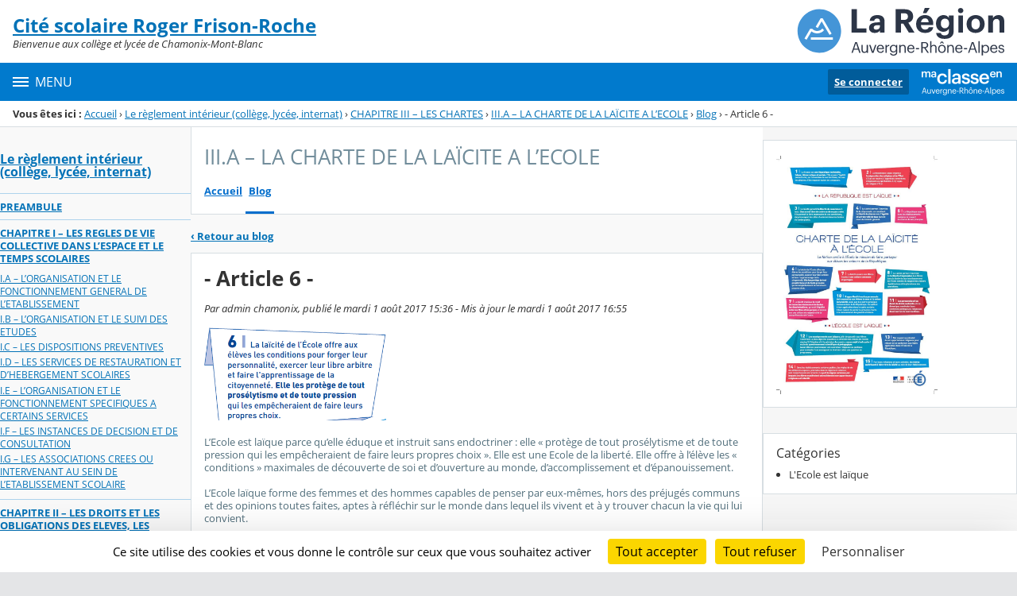

--- FILE ---
content_type: text/html;charset=UTF-8
request_url: https://chamonix.ent.auvergnerhonealpes.fr/le-reglement-interieur-college-lycee-internat-/chapitre-iii-les-chartes/iii-a-la-charte-de-la-laicite-a-l-ecole/article-6--1114.htm
body_size: 29411
content:




























<!DOCTYPE html>
<html xmlns="http://www.w3.org/1999/xhtml" lang="fr-FR" xml:lang="fr-FR" class="no-js">
<head itemscope itemtype="http://schema.org/WebPage">
	
	



	<meta charset="UTF-8" />
	<title>- Article 6 -  - III.A – LA CHARTE DE LA LAÏCITE A L’ECOLE - Cité Scolaire Roger Frison-Roche</title>
	
	<meta name="viewport" content="width=device-width, initial-scale=1">
	<meta name="robots" content="all" />
	
	<meta name="author" content="admin chamonix" />
	
	
	<meta name="description" content="ENT Skolengo" />
	
	
	<meta name="generator" content="Skolengo" />
	
	
	<meta name="version" content="4.25.12.4" />
	
	
	<meta itemprop="dateCreated" content="20170801" />
	<meta itemprop="dateModified" content="20170801" />
	
	
	<meta itemprop="serverName" content="skoen4" />
	


<meta name="format-detection" content="telephone=no">
	<link rel="shortcut icon" href="https://cdn.ent.auvergnerhonealpes.fr/images/favicon.ico" type="image/x-icon" />

	
	

	
	<script src="/jsp/scripts/oldcontent.js" type="text/javascript"></script>

	

	<link rel="stylesheet" href="https://cdn.ent.auvergnerhonealpes.fr/content/css/kosmos-styleguide-124e7d16a0ab238c82ac.css"/>
	<link rel="stylesheet" href="https://cdn.ent.auvergnerhonealpes.fr/content/css/kfc-components-style-cc432da42ffc2751c3fc.css"/>

	








	<link rel="stylesheet" type="text/css" media="screen" href="https://cdn.ent.auvergnerhonealpes.fr/web-resources/ckLegacy/13a74536d0eca97ae458bd5c716ec00e.css"/>



	<link rel="stylesheet" href="https://cdn.ent.auvergnerhonealpes.fr/content/css/portail/AURA/default-618f0f2adad9f95d0611.css"/>





	<link rel="stylesheet" href="https://cdn.ent.auvergnerhonealpes.fr/content/css/service/kdecole-cyclejs-164a9cc35858c9ac42af.css"/>



	
	<link href="/" rel="start" title="Accueil" />

</head>

<body class="non_connecte contexte_cms "  >
	<nav class="skip-links" aria-label="Liens d'évitement">
		<ul>
			
				
					<li><a href="#screenreader-menu-rubrique">Menu de la rubrique</a></li>
					<li><a href="#contenu-cms">Contenu</a></li>
				
				
			
		</ul>
	</nav>

	










    
    
        
        <div class="js-ccm" type="text/plain" data-cdn="/content/js/ccm/"
            data-services='[{"serviceName":"facebookpage","active":null,"serviceData":{}},{"serviceName":"googlemapssearch","active":null,"serviceData":{}},{"serviceName":"twittertimeline","active":null,"serviceData":{}},{"serviceName":"twitterembed","active":null,"serviceData":{}},{"serviceName":"youtube","active":null,"serviceData":{}},{"serviceName":"soundcloud","active":null,"serviceData":{}},{"serviceName":"vimeo","active":null,"serviceData":{}},{"serviceName":"dailymotion","active":null,"serviceData":{}}]'
            data-orientation="bottom"
            data-cookiename="ccm"
            data-showIcon="true"
            data-acceptall="true"
            data-denyall="true"
            data-respectdnt="false"
            
            ></div>
    
        
        <script>
            window.addEventListener("tac.root_available", () => {
                setTimeout(() => {
                    document.body.style.marginBlockEnd = document.querySelector(".tarteaucitronAlertBigBottom").getBoundingClientRect().height + 'px';
                }, 0);
            })
        </script>
    


<div class="fo-page">



<header role="banner" class="fo-main-header">
	<div class="fo-banner">
		<div class="fo-banner__deco">
			<a class="fo-site-name" aria-labelledby="site-name" href="/">
				
				<span role="heading" aria-level="1" class="fo-site-name__text">
					<span class="fo-site-name__title" id="site-name">Cité scolaire Roger Frison-Roche
						<span class="screen-reader-text">Retour à l'accueil</span>
					</span>
					<span class="fo-site-name__subtitle">Bienvenue aux collège et lycée de Chamonix-Mont-Blanc</span>
				</span>
			</a>
			<div class="fo-project-logos">
				<ul class="fo-project-logos__list">
					
						
						<li class="fo-project-logos__item fo-project-logos__item-1">
							<a class="fo-banner__link fo-project-logos_link-1" title="" href="https://www.ent.auvergnerhonealpes.fr/" 
							   target="_blank"
							   rel="noopener noreferrer"
							>
								<img class="fo-banner__image fo-project-logos_image-1" alt="Aller sur le site du projet" src="/images/portails/logo_region.svg">
							</a>
						</li>
					

					
					
				</ul>
			</div>
			<div class="fo-banner__extra fo-banner__extra-1"></div>
			<div class="fo-banner__extra fo-banner__extra-2"></div>
			<div class="fo-banner__extra fo-banner__extra-3"></div>
		</div>
	</div>	
	

	

</header> <!-- #header_deco -->





<div class="fo-navbar">
	<button type="button" id="js-menu-opener" class="burger fo-navbar__burger" aria-expanded="false" aria-controls="js-navbar">
		<span class="burger__icon burger__icon--white"></span>
		<span class="fo-navbar__opener-label">Menu</span>
	</button>
	<nav id="js-navbar" role="navigation" class="fo-navbar__nav is-closed" aria-label="Principale">
		<div id="js-navbar-container">
			<ul class="fo-navbar__list fo-navbar__list-l1 js-navbar__list">
				<li class="fo-navbar__list-item">
					<a href="/">Accueil</a>
				</li>
				
				
				
				<li class="fo-navbar__list-item">
					<a href="https://chamonix.ent.auvergnerhonealpes.fr/decouvrir-la-cite-scolaire-roger-frison-roche/">Découvrir la cité scolaire Roger Frison-Roche</a>
					
						<button title="Accéder aux sous-rubriques" type="button" aria-controls="nav0" aria-expanded="false" data-level="1" class="btn btn--naked js-submenu-opener">
							<span class="icon--opener"></span>
							<span class="screen-reader-text">Sous-menu de la rubrique <i>Découvrir la cité scolaire Roger Frison-Roche</i></span>
						</button>
						<ul id="nav0" class="fo-navbar__list fo-navbar__list-l2 js-navbar__list">
							
							
							<li class="fo-navbar__list-item">
								<a href="https://chamonix.ent.auvergnerhonealpes.fr/decouvrir-la-cite-scolaire-roger-frison-roche/qui-est-roger-frison-roche-/">Qui est Roger Frison-Roche ?</a>
								
									<button title="Accéder aux sous-rubriques" type="button" aria-controls="nav1" aria-expanded="false" data-level="2" class="btn btn--naked js-submenu-opener">
										<span class="icon--opener"></span>
										<span class="screen-reader-text">Sous-menu de la rubrique <i>Qui est Roger Frison-Roche ?</i></span>
									</button>
									<ul id="nav1" class="fo-navbar__list fo-navbar__list-l3 js-navbar__list">
										
										
										<li class="fo-navbar__list-item">
											<a href="https://chamonix.ent.auvergnerhonealpes.fr/decouvrir-la-cite-scolaire-roger-frison-roche/qui-est-roger-frison-roche-/site-officiel-de-la-famille-frison-roche/" target="_blank">Site officiel de la famille Frison-Roche</a>
										</li>
										
										<li class="fo-navbar__list-item">
											<a href="https://chamonix.ent.auvergnerhonealpes.fr/decouvrir-la-cite-scolaire-roger-frison-roche/qui-est-roger-frison-roche-/article-wikipedia-sur-roger-frison-roche/" target="_blank">Article Wikipédia sur Roger Frison-Roche</a>
										</li>
										
									</ul>
								
							</li>
							
							<li class="fo-navbar__list-item">
								<a href="https://chamonix.ent.auvergnerhonealpes.fr/decouvrir-la-cite-scolaire-roger-frison-roche/notre-reseau/">Notre réseau</a>
								
									<button title="Accéder aux sous-rubriques" type="button" aria-controls="nav2" aria-expanded="false" data-level="2" class="btn btn--naked js-submenu-opener">
										<span class="icon--opener"></span>
										<span class="screen-reader-text">Sous-menu de la rubrique <i>Notre réseau</i></span>
									</button>
									<ul id="nav2" class="fo-navbar__list fo-navbar__list-l3 js-navbar__list">
										
										
										<li class="fo-navbar__list-item">
											<a href="https://chamonix.ent.auvergnerhonealpes.fr/decouvrir-la-cite-scolaire-roger-frison-roche/notre-reseau/les-etablissements-du-campus-des-metiers-et-des-qualifications/">Les établissements du Campus des métiers et des qualifications</a>
										</li>
										
										<li class="fo-navbar__list-item">
											<a href="https://chamonix.ent.auvergnerhonealpes.fr/decouvrir-la-cite-scolaire-roger-frison-roche/notre-reseau/les-etablissements-scolaires-du-reseau-des-lycees-de-la-montagne/">Les établissements scolaires du réseau des lycées de la montagne</a>
										</li>
										
									</ul>
								
							</li>
							
							<li class="fo-navbar__list-item">
								<a href="https://chamonix.ent.auvergnerhonealpes.fr/decouvrir-la-cite-scolaire-roger-frison-roche/notre-actualite-un-bref-apercu-/">Notre Actualité (un bref aperçu...)</a>
								
									<button title="Accéder aux sous-rubriques" type="button" aria-controls="nav3" aria-expanded="false" data-level="2" class="btn btn--naked js-submenu-opener">
										<span class="icon--opener"></span>
										<span class="screen-reader-text">Sous-menu de la rubrique <i>Notre Actualité (un bref aperçu...)</i></span>
									</button>
									<ul id="nav3" class="fo-navbar__list fo-navbar__list-l3 js-navbar__list">
										
										
										<li class="fo-navbar__list-item">
											<a href="https://chamonix.ent.auvergnerhonealpes.fr/decouvrir-la-cite-scolaire-roger-frison-roche/notre-actualite-un-bref-apercu-/calendrier-scolaire/">Calendrier scolaire</a>
										</li>
										
										<li class="fo-navbar__list-item">
											<a href="https://chamonix.ent.auvergnerhonealpes.fr/decouvrir-la-cite-scolaire-roger-frison-roche/notre-actualite-un-bref-apercu-/l-institut-francais-de-l-education-ife-/">l&#039;institut français de l&#039;Education (IFÉ)</a>
										</li>
										
									</ul>
								
							</li>
							
						</ul>
					
				</li>
				
				<li class="fo-navbar__list-item">
					<a href="https://chamonix.ent.auvergnerhonealpes.fr/nos-formations-au-college-et-au-lycee/">Nos formations au collège et au lycée</a>
					
						<button title="Accéder aux sous-rubriques" type="button" aria-controls="nav4" aria-expanded="false" data-level="1" class="btn btn--naked js-submenu-opener">
							<span class="icon--opener"></span>
							<span class="screen-reader-text">Sous-menu de la rubrique <i>Nos formations au collège et au lycée</i></span>
						</button>
						<ul id="nav4" class="fo-navbar__list fo-navbar__list-l2 js-navbar__list">
							
							
							<li class="fo-navbar__list-item">
								<a href="https://chamonix.ent.auvergnerhonealpes.fr/nos-formations-au-college-et-au-lycee/enseignements-professionnels/">Enseignements professionnels</a>
								
									<button title="Accéder aux sous-rubriques" type="button" aria-controls="nav5" aria-expanded="false" data-level="2" class="btn btn--naked js-submenu-opener">
										<span class="icon--opener"></span>
										<span class="screen-reader-text">Sous-menu de la rubrique <i>Enseignements professionnels</i></span>
									</button>
									<ul id="nav5" class="fo-navbar__list fo-navbar__list-l3 js-navbar__list">
										
										
										<li class="fo-navbar__list-item">
											<a href="https://chamonix.ent.auvergnerhonealpes.fr/nos-formations-au-college-et-au-lycee/enseignements-professionnels/bac-pro-assp/">BAC PRO ASSP</a>
										</li>
										
										<li class="fo-navbar__list-item">
											<a href="https://chamonix.ent.auvergnerhonealpes.fr/nos-formations-au-college-et-au-lycee/enseignements-professionnels/bac-pro-commerce/">BAC PRO COMMERCE</a>
										</li>
										
									</ul>
								
							</li>
							
							<li class="fo-navbar__list-item">
								<a href="https://chamonix.ent.auvergnerhonealpes.fr/nos-formations-au-college-et-au-lycee/langues-vivantes-etrangeres/">Langues vivantes étrangères</a>
								
									<button title="Accéder aux sous-rubriques" type="button" aria-controls="nav6" aria-expanded="false" data-level="2" class="btn btn--naked js-submenu-opener">
										<span class="icon--opener"></span>
										<span class="screen-reader-text">Sous-menu de la rubrique <i>Langues vivantes étrangères</i></span>
									</button>
									<ul id="nav6" class="fo-navbar__list fo-navbar__list-l3 js-navbar__list">
										
										
										<li class="fo-navbar__list-item">
											<a href="https://chamonix.ent.auvergnerhonealpes.fr/nos-formations-au-college-et-au-lycee/langues-vivantes-etrangeres/allemand/">Allemand</a>
										</li>
										
										<li class="fo-navbar__list-item">
											<a href="https://chamonix.ent.auvergnerhonealpes.fr/nos-formations-au-college-et-au-lycee/langues-vivantes-etrangeres/anglais/">Anglais</a>
										</li>
										
										<li class="fo-navbar__list-item">
											<a href="https://chamonix.ent.auvergnerhonealpes.fr/nos-formations-au-college-et-au-lycee/langues-vivantes-etrangeres/espagnol/">Espagnol</a>
										</li>
										
										<li class="fo-navbar__list-item">
											<a href="https://chamonix.ent.auvergnerhonealpes.fr/nos-formations-au-college-et-au-lycee/langues-vivantes-etrangeres/italien/">Italien</a>
										</li>
										
									</ul>
								
							</li>
							
							<li class="fo-navbar__list-item">
								<a href="https://chamonix.ent.auvergnerhonealpes.fr/nos-formations-au-college-et-au-lycee/les-specialites-en-1ere-et-terminale-au-lycee-frison-roche/">Les spécialités en 1ère et terminale au lycée Frison Roche</a>
								
							</li>
							
							<li class="fo-navbar__list-item">
								<a href="https://chamonix.ent.auvergnerhonealpes.fr/nos-formations-au-college-et-au-lycee/notre-formation-biqualifiante-ski-alpinisme-/">Notre formation biqualifiante &#034;SKI &amp; ALPINISME&#034;</a>
								
									<button title="Accéder aux sous-rubriques" type="button" aria-controls="nav7" aria-expanded="false" data-level="2" class="btn btn--naked js-submenu-opener">
										<span class="icon--opener"></span>
										<span class="screen-reader-text">Sous-menu de la rubrique <i>Notre formation biqualifiante &#034;SKI &amp; ALPINISME&#034;</i></span>
									</button>
									<ul id="nav7" class="fo-navbar__list fo-navbar__list-l3 js-navbar__list">
										
										
										<li class="fo-navbar__list-item">
											<a href="https://chamonix.ent.auvergnerhonealpes.fr/nos-formations-au-college-et-au-lycee/notre-formation-biqualifiante-ski-alpinisme-/quelques-videos-/">Quelques vidéos...</a>
										</li>
										
										<li class="fo-navbar__list-item">
											<a href="https://chamonix.ent.auvergnerhonealpes.fr/nos-formations-au-college-et-au-lycee/notre-formation-biqualifiante-ski-alpinisme-/formation-generale-commune-fgc-aux-metiers-d-enseignement-d-encadrement-et-d-entrainement-des-sports-de-montagne-meeesm-/">Formation Générale Commune (FGC) aux métiers d’enseignement, d’encadrement et d’entraînement des sports de montagne (MEEESM)</a>
										</li>
										
										<li class="fo-navbar__list-item">
											<a href="https://chamonix.ent.auvergnerhonealpes.fr/nos-formations-au-college-et-au-lycee/notre-formation-biqualifiante-ski-alpinisme-/moniteur-trice-national-de-ski-alpin-des-/">Moniteur-trice national de ski alpin (DES)</a>
										</li>
										
										<li class="fo-navbar__list-item">
											<a href="https://chamonix.ent.auvergnerhonealpes.fr/nos-formations-au-college-et-au-lycee/notre-formation-biqualifiante-ski-alpinisme-/moniteur-trice-national-de-ski-nordique-de-fond-des-/">Moniteur-trice national de ski nordique de fond (DES)</a>
										</li>
										
										<li class="fo-navbar__list-item">
											<a href="https://chamonix.ent.auvergnerhonealpes.fr/nos-formations-au-college-et-au-lycee/notre-formation-biqualifiante-ski-alpinisme-/accompagnateur-trice-en-moyenne-montagne-dea-/">Accompagnateur-trice en moyenne montagne (DEA)</a>
										</li>
										
										<li class="fo-navbar__list-item">
											<a href="https://chamonix.ent.auvergnerhonealpes.fr/nos-formations-au-college-et-au-lycee/notre-formation-biqualifiante-ski-alpinisme-/guide-de-haute-montagne-dea-/">Guide de haute montagne (DEA)</a>
										</li>
										
										<li class="fo-navbar__list-item">
											<a href="https://chamonix.ent.auvergnerhonealpes.fr/nos-formations-au-college-et-au-lycee/notre-formation-biqualifiante-ski-alpinisme-/pisteur-secouriste-bnps-/">Pisteur secouriste (BNPS)</a>
										</li>
										
									</ul>
								
							</li>
							
							<li class="fo-navbar__list-item">
								<a href="https://chamonix.ent.auvergnerhonealpes.fr/nos-formations-au-college-et-au-lycee/technologie-des-sciences-de-l-ingenieur/">Technologie des sciences de l&#039;ingénieur</a>
								
							</li>
							
						</ul>
					
				</li>
				
				<li class="fo-navbar__list-item">
					<a href="https://chamonix.ent.auvergnerhonealpes.fr/examens/">EXAMENS</a>
					
				</li>
				
				<li class="fo-navbar__list-item">
					<a href="https://chamonix.ent.auvergnerhonealpes.fr/orientation/">ORIENTATION</a>
					
						<button title="Accéder aux sous-rubriques" type="button" aria-controls="nav8" aria-expanded="false" data-level="1" class="btn btn--naked js-submenu-opener">
							<span class="icon--opener"></span>
							<span class="screen-reader-text">Sous-menu de la rubrique <i>ORIENTATION</i></span>
						</button>
						<ul id="nav8" class="fo-navbar__list fo-navbar__list-l2 js-navbar__list">
							
							
							<li class="fo-navbar__list-item">
								<a href="https://chamonix.ent.auvergnerhonealpes.fr/orientation/apres-la-3eme/">après la 3ème</a>
								
							</li>
							
							<li class="fo-navbar__list-item">
								<a href="https://chamonix.ent.auvergnerhonealpes.fr/orientation/apres-la-2nde-gt/">après la 2nde GT</a>
								
									<button title="Accéder aux sous-rubriques" type="button" aria-controls="nav9" aria-expanded="false" data-level="2" class="btn btn--naked js-submenu-opener">
										<span class="icon--opener"></span>
										<span class="screen-reader-text">Sous-menu de la rubrique <i>après la 2nde GT</i></span>
									</button>
									<ul id="nav9" class="fo-navbar__list fo-navbar__list-l3 js-navbar__list">
										
										
										<li class="fo-navbar__list-item">
											<a href="https://chamonix.ent.auvergnerhonealpes.fr/orientation/apres-la-2nde-gt/serie-st2s-bac-sciences-et-technologies-de-la-sante-et-du-social/" target="_blank">série ST2S, BAC sciences et technologies de la santé et du social</a>
										</li>
										
										<li class="fo-navbar__list-item">
											<a href="https://chamonix.ent.auvergnerhonealpes.fr/orientation/apres-la-2nde-gt/serie-stav-bac-sciences-et-technologies-de-l-agronomie-et-du-vivant/" target="_blank">série STAV, BAC sciences et technologies de l’agronomie et du vivant</a>
										</li>
										
										<li class="fo-navbar__list-item">
											<a href="https://chamonix.ent.auvergnerhonealpes.fr/orientation/apres-la-2nde-gt/serie-std2a-bac-sciences-et-technologies-du-design-et-des-arts-appliques/" target="_blank">série STD2A, BAC sciences et technologies du design et des arts appliqués</a>
										</li>
										
										<li class="fo-navbar__list-item">
											<a href="https://chamonix.ent.auvergnerhonealpes.fr/orientation/apres-la-2nde-gt/serie-sthr-bac-sciences-et-technologies-de-l-hotellerie-et-de-la-restauration/" target="_blank">série STHR, BAC sciences et technologies de l’hôtellerie et de la restauration</a>
										</li>
										
										<li class="fo-navbar__list-item">
											<a href="https://chamonix.ent.auvergnerhonealpes.fr/orientation/apres-la-2nde-gt/serie-sti2d-bac-sciences-et-technologies-de-l-industrie-et-du-developpement-durable/" target="_blank">série STI2D, BAC sciences et technologies de l’industrie et du développement durable</a>
										</li>
										
										<li class="fo-navbar__list-item">
											<a href="https://chamonix.ent.auvergnerhonealpes.fr/orientation/apres-la-2nde-gt/serie-stl-bac-sciences-et-technologies-de-laboratoire/" target="_blank">série STL, BAC sciences et technologies de laboratoire</a>
										</li>
										
										<li class="fo-navbar__list-item">
											<a href="https://chamonix.ent.auvergnerhonealpes.fr/orientation/apres-la-2nde-gt/serie-stmg-bac-sciences-et-technologies-du-management-et-de-la-gestion/" target="_blank">série STMG, BAC sciences et technologies du management et de la gestion</a>
										</li>
										
									</ul>
								
							</li>
							
							<li class="fo-navbar__list-item">
								<a href="https://chamonix.ent.auvergnerhonealpes.fr/orientation/apres-la-terminale/">apres la terminale</a>
								
									<button title="Accéder aux sous-rubriques" type="button" aria-controls="nav10" aria-expanded="false" data-level="2" class="btn btn--naked js-submenu-opener">
										<span class="icon--opener"></span>
										<span class="screen-reader-text">Sous-menu de la rubrique <i>apres la terminale</i></span>
									</button>
									<ul id="nav10" class="fo-navbar__list fo-navbar__list-l3 js-navbar__list">
										
										
										<li class="fo-navbar__list-item">
											<a href="https://chamonix.ent.auvergnerhonealpes.fr/orientation/apres-la-terminale/entrer-dans-l-enseignement-superieur-/">Entrer dans l&#039;enseignement supérieur...</a>
										</li>
										
									</ul>
								
							</li>
							
							<li class="fo-navbar__list-item">
								<a href="https://chamonix.ent.auvergnerhonealpes.fr/orientation/test1502/">test1502</a>
								
							</li>
							
						</ul>
					
				</li>
				
				<li class="fo-navbar__list-item">
					<a href="https://chamonix.ent.auvergnerhonealpes.fr/vie-scolaire-pole-de-sante-pole-social/">Vie scolaire, pôle de santé, pôle social</a>
					
						<button title="Accéder aux sous-rubriques" type="button" aria-controls="nav11" aria-expanded="false" data-level="1" class="btn btn--naked js-submenu-opener">
							<span class="icon--opener"></span>
							<span class="screen-reader-text">Sous-menu de la rubrique <i>Vie scolaire, pôle de santé, pôle social</i></span>
						</button>
						<ul id="nav11" class="fo-navbar__list fo-navbar__list-l2 js-navbar__list">
							
							
							<li class="fo-navbar__list-item">
								<a href="https://chamonix.ent.auvergnerhonealpes.fr/vie-scolaire-pole-de-sante-pole-social/pole-social-et-medical/">Pôle social et médical</a>
								
							</li>
							
							<li class="fo-navbar__list-item">
								<a href="https://chamonix.ent.auvergnerhonealpes.fr/vie-scolaire-pole-de-sante-pole-social/scolarite-services-le-portail-de-gestion-de-la-scolarite/">SCOLARITE SERVICES : le portail de gestion de la scolarité</a>
								
									<button title="Accéder aux sous-rubriques" type="button" aria-controls="nav12" aria-expanded="false" data-level="2" class="btn btn--naked js-submenu-opener">
										<span class="icon--opener"></span>
										<span class="screen-reader-text">Sous-menu de la rubrique <i>SCOLARITE SERVICES : le portail de gestion de la scolarité</i></span>
									</button>
									<ul id="nav12" class="fo-navbar__list fo-navbar__list-l3 js-navbar__list">
										
										
										<li class="fo-navbar__list-item">
											<a href="https://chamonix.ent.auvergnerhonealpes.fr/vie-scolaire-pole-de-sante-pole-social/scolarite-services-le-portail-de-gestion-de-la-scolarite/aide-a-la-premiere-connexion-a-scolarite-services/" target="_blank">Aide à la première connexion à Scolarité Services</a>
										</li>
										
										<li class="fo-navbar__list-item">
											<a href="https://chamonix.ent.auvergnerhonealpes.fr/vie-scolaire-pole-de-sante-pole-social/scolarite-services-le-portail-de-gestion-de-la-scolarite/scolarite-services-votre-acces-reserve-direct/" target="_blank">Scolarité Services, votre accès réservé direct</a>
										</li>
										
									</ul>
								
							</li>
							
							<li class="fo-navbar__list-item">
								<a href="https://chamonix.ent.auvergnerhonealpes.fr/vie-scolaire-pole-de-sante-pole-social/vie-scolaire-au-lycee/">Vie scolaire au lycée</a>
								
									<button title="Accéder aux sous-rubriques" type="button" aria-controls="nav13" aria-expanded="false" data-level="2" class="btn btn--naked js-submenu-opener">
										<span class="icon--opener"></span>
										<span class="screen-reader-text">Sous-menu de la rubrique <i>Vie scolaire au lycée</i></span>
									</button>
									<ul id="nav13" class="fo-navbar__list fo-navbar__list-l3 js-navbar__list">
										
										
										<li class="fo-navbar__list-item">
											<a href="https://chamonix.ent.auvergnerhonealpes.fr/vie-scolaire-pole-de-sante-pole-social/vie-scolaire-au-lycee/demandes-d-autorisation-d-absence/">Demandes d’autorisation d&#039;absence</a>
										</li>
										
										<li class="fo-navbar__list-item">
											<a href="https://chamonix.ent.auvergnerhonealpes.fr/vie-scolaire-pole-de-sante-pole-social/vie-scolaire-au-lycee/recensement-obligatoire-a-partir-de-16-ans/">Recensement obligatoire à partir de 16 ans</a>
										</li>
										
									</ul>
								
							</li>
							
							<li class="fo-navbar__list-item">
								<a href="https://chamonix.ent.auvergnerhonealpes.fr/vie-scolaire-pole-de-sante-pole-social/maison-des-lyceens-l-association-pour-tous-les-eleves/">Maison des Lycéens, l&#039;association pour tous les élèves</a>
								
							</li>
							
							<li class="fo-navbar__list-item">
								<a href="https://chamonix.ent.auvergnerhonealpes.fr/vie-scolaire-pole-de-sante-pole-social/vie-scolaire-au-college/">Vie scolaire au collège</a>
								
							</li>
							
						</ul>
					
				</li>
				
				<li class="fo-navbar__list-item">
					<a href="https://chamonix.ent.auvergnerhonealpes.fr/nos-associations-sportives-a-s-unss-/">Nos associations sportives (A.S.-UNSS)</a>
					
						<button title="Accéder aux sous-rubriques" type="button" aria-controls="nav14" aria-expanded="false" data-level="1" class="btn btn--naked js-submenu-opener">
							<span class="icon--opener"></span>
							<span class="screen-reader-text">Sous-menu de la rubrique <i>Nos associations sportives (A.S.-UNSS)</i></span>
						</button>
						<ul id="nav14" class="fo-navbar__list fo-navbar__list-l2 js-navbar__list">
							
							
							<li class="fo-navbar__list-item">
								<a href="https://chamonix.ent.auvergnerhonealpes.fr/nos-associations-sportives-a-s-unss-/l-association-sportive-du-college-l-a-s-unss-/">l&#039;association sportive du collège (l&#039;A.S.-UNSS)</a>
								
									<button title="Accéder aux sous-rubriques" type="button" aria-controls="nav15" aria-expanded="false" data-level="2" class="btn btn--naked js-submenu-opener">
										<span class="icon--opener"></span>
										<span class="screen-reader-text">Sous-menu de la rubrique <i>l&#039;association sportive du collège (l&#039;A.S.-UNSS)</i></span>
									</button>
									<ul id="nav15" class="fo-navbar__list fo-navbar__list-l3 js-navbar__list">
										
										
										<li class="fo-navbar__list-item">
											<a href="https://chamonix.ent.auvergnerhonealpes.fr/nos-associations-sportives-a-s-unss-/l-association-sportive-du-college-l-a-s-unss-/l-a-s-badminton-du-college/">l&#039;A.S. BADMINTON du collège</a>
										</li>
										
										<li class="fo-navbar__list-item">
											<a href="https://chamonix.ent.auvergnerhonealpes.fr/nos-associations-sportives-a-s-unss-/l-association-sportive-du-college-l-a-s-unss-/l-a-s-escalade-du-college/">l&#039;A.S. ESCALADE du collège</a>
										</li>
										
										<li class="fo-navbar__list-item">
											<a href="https://chamonix.ent.auvergnerhonealpes.fr/nos-associations-sportives-a-s-unss-/l-association-sportive-du-college-l-a-s-unss-/l-a-s-handball-du-college/">l&#039;A.S. HANDBALL du collège</a>
										</li>
										
										<li class="fo-navbar__list-item">
											<a href="https://chamonix.ent.auvergnerhonealpes.fr/nos-associations-sportives-a-s-unss-/l-association-sportive-du-college-l-a-s-unss-/l-a-s-hockey-sur-glace-du-college/">l&#039;A.S. HOCKEY SUR GLACE du collège</a>
										</li>
										
										<li class="fo-navbar__list-item">
											<a href="https://chamonix.ent.auvergnerhonealpes.fr/nos-associations-sportives-a-s-unss-/l-association-sportive-du-college-l-a-s-unss-/l-a-s-natation-du-college/">l&#039;A.S. NATATION du collège</a>
										</li>
										
										<li class="fo-navbar__list-item">
											<a href="https://chamonix.ent.auvergnerhonealpes.fr/nos-associations-sportives-a-s-unss-/l-association-sportive-du-college-l-a-s-unss-/l-a-s-ski-alpin-du-college/">l&#039;A.S. SKI ALPIN du collège</a>
										</li>
										
									</ul>
								
							</li>
							
							<li class="fo-navbar__list-item">
								<a href="https://chamonix.ent.auvergnerhonealpes.fr/nos-associations-sportives-a-s-unss-/l-association-sportive-du-lycee-l-a-s-unss-/">l&#039;association sportive du lycée (l&#039;A.S.-UNSS)</a>
								
									<button title="Accéder aux sous-rubriques" type="button" aria-controls="nav16" aria-expanded="false" data-level="2" class="btn btn--naked js-submenu-opener">
										<span class="icon--opener"></span>
										<span class="screen-reader-text">Sous-menu de la rubrique <i>l&#039;association sportive du lycée (l&#039;A.S.-UNSS)</i></span>
									</button>
									<ul id="nav16" class="fo-navbar__list fo-navbar__list-l3 js-navbar__list">
										
										
										<li class="fo-navbar__list-item">
											<a href="https://chamonix.ent.auvergnerhonealpes.fr/nos-associations-sportives-a-s-unss-/l-association-sportive-du-lycee-l-a-s-unss-/l-a-s-escalade-du-lycee/">l&#039;A.S. ESCALADE du lycée</a>
										</li>
										
										<li class="fo-navbar__list-item">
											<a href="https://chamonix.ent.auvergnerhonealpes.fr/nos-associations-sportives-a-s-unss-/l-association-sportive-du-lycee-l-a-s-unss-/l-a-s-handball-du-lycee/">l&#039;A.S. HANDBALL du lycée</a>
										</li>
										
										<li class="fo-navbar__list-item">
											<a href="https://chamonix.ent.auvergnerhonealpes.fr/nos-associations-sportives-a-s-unss-/l-association-sportive-du-lycee-l-a-s-unss-/l-a-s-ski-alpin-du-lycee/">l&#039;A.S. SKI ALPIN du lycée</a>
										</li>
										
										<li class="fo-navbar__list-item">
											<a href="https://chamonix.ent.auvergnerhonealpes.fr/nos-associations-sportives-a-s-unss-/l-association-sportive-du-lycee-l-a-s-unss-/l-a-s-ski-nordique-de-fond-du-lycee/">l&#039;A.S. SKI NORDIQUE DE FOND du lycée</a>
										</li>
										
									</ul>
								
							</li>
							
						</ul>
					
				</li>
				
				<li class="fo-navbar__list-item">
					<a href="https://chamonix.ent.auvergnerhonealpes.fr/nos-parcours-au-college-et-au-lycee/">Nos parcours au collège et au lycée</a>
					
						<button title="Accéder aux sous-rubriques" type="button" aria-controls="nav17" aria-expanded="false" data-level="1" class="btn btn--naked js-submenu-opener">
							<span class="icon--opener"></span>
							<span class="screen-reader-text">Sous-menu de la rubrique <i>Nos parcours au collège et au lycée</i></span>
						</button>
						<ul id="nav17" class="fo-navbar__list fo-navbar__list-l2 js-navbar__list">
							
							
							<li class="fo-navbar__list-item">
								<a href="https://chamonix.ent.auvergnerhonealpes.fr/nos-parcours-au-college-et-au-lycee/parcours-linguistique/">Parcours linguistique</a>
								
									<button title="Accéder aux sous-rubriques" type="button" aria-controls="nav18" aria-expanded="false" data-level="2" class="btn btn--naked js-submenu-opener">
										<span class="icon--opener"></span>
										<span class="screen-reader-text">Sous-menu de la rubrique <i>Parcours linguistique</i></span>
									</button>
									<ul id="nav18" class="fo-navbar__list fo-navbar__list-l3 js-navbar__list">
										
										
										<li class="fo-navbar__list-item">
											<a href="https://chamonix.ent.auvergnerhonealpes.fr/nos-parcours-au-college-et-au-lycee/parcours-linguistique/certifications-en-langue-vivante-au-college-et-au-lycee/" target="_blank">Certifications en langue vivante au collège et au lycée</a>
										</li>
										
										<li class="fo-navbar__list-item">
											<a href="https://chamonix.ent.auvergnerhonealpes.fr/nos-parcours-au-college-et-au-lycee/parcours-linguistique/sections-europeennes-anglais-au-lycee/" target="_blank">Sections européennes anglais au lycée</a>
										</li>
										
										<li class="fo-navbar__list-item">
											<a href="https://chamonix.ent.auvergnerhonealpes.fr/nos-parcours-au-college-et-au-lycee/parcours-linguistique/option-langues-et-cultures-de-l-antiquite-latin-au-college/" target="_blank">option LANGUES ET CULTURES DE L&#039;ANTIQUITE (latin) au collège</a>
										</li>
										
										<li class="fo-navbar__list-item">
											<a href="https://chamonix.ent.auvergnerhonealpes.fr/nos-parcours-au-college-et-au-lycee/parcours-linguistique/option-langues-et-cultures-de-l-antiquite-latin-au-lycee/" target="_blank">option LANGUES ET CULTURES DE L&#039;ANTIQUITE (latin) au lycée</a>
										</li>
										
										<li class="fo-navbar__list-item">
											<a href="https://chamonix.ent.auvergnerhonealpes.fr/nos-parcours-au-college-et-au-lycee/parcours-linguistique/classes-bilangues-a-l-ecole-et-au-college/" target="_blank">Classes bilangues à l&#039;école et au collège</a>
										</li>
										
										<li class="fo-navbar__list-item">
											<a href="https://chamonix.ent.auvergnerhonealpes.fr/nos-parcours-au-college-et-au-lycee/parcours-linguistique/voyages-scolaires/" target="_blank">Voyages scolaires</a>
										</li>
										
										<li class="fo-navbar__list-item">
											<a href="https://chamonix.ent.auvergnerhonealpes.fr/nos-parcours-au-college-et-au-lycee/parcours-linguistique/echanges-scolaires/" target="_blank">Echanges scolaires</a>
										</li>
										
										<li class="fo-navbar__list-item">
											<a href="https://chamonix.ent.auvergnerhonealpes.fr/nos-parcours-au-college-et-au-lycee/parcours-linguistique/jumelages-scolaires/" target="_blank">Jumelages scolaires</a>
										</li>
										
										<li class="fo-navbar__list-item">
											<a href="https://chamonix.ent.auvergnerhonealpes.fr/nos-parcours-au-college-et-au-lycee/parcours-linguistique/poursuivre-sa-scolarite-a-l-etranger/" target="_blank">Poursuivre sa scolarité à l&#039;étranger</a>
										</li>
										
									</ul>
								
							</li>
							
							<li class="fo-navbar__list-item">
								<a href="https://chamonix.ent.auvergnerhonealpes.fr/nos-parcours-au-college-et-au-lycee/parcours-d-education-scientifique-et-technique/">Parcours d&#039;éducation scientifique et technique</a>
								
									<button title="Accéder aux sous-rubriques" type="button" aria-controls="nav19" aria-expanded="false" data-level="2" class="btn btn--naked js-submenu-opener">
										<span class="icon--opener"></span>
										<span class="screen-reader-text">Sous-menu de la rubrique <i>Parcours d&#039;éducation scientifique et technique</i></span>
									</button>
									<ul id="nav19" class="fo-navbar__list fo-navbar__list-l3 js-navbar__list">
										
										
										<li class="fo-navbar__list-item">
											<a href="https://chamonix.ent.auvergnerhonealpes.fr/nos-parcours-au-college-et-au-lycee/parcours-d-education-scientifique-et-technique/informatique-et-numerique/">Informatique et numérique</a>
										</li>
										
										<li class="fo-navbar__list-item">
											<a href="https://chamonix.ent.auvergnerhonealpes.fr/nos-parcours-au-college-et-au-lycee/parcours-d-education-scientifique-et-technique/olympiades-de-mathematiques/">Olympiades de mathématiques</a>
										</li>
										
										<li class="fo-navbar__list-item">
											<a href="https://chamonix.ent.auvergnerhonealpes.fr/nos-parcours-au-college-et-au-lycee/parcours-d-education-scientifique-et-technique/conferences-scientifiques/">Conférences scientifiques</a>
										</li>
										
										<li class="fo-navbar__list-item">
											<a href="https://chamonix.ent.auvergnerhonealpes.fr/nos-parcours-au-college-et-au-lycee/parcours-d-education-scientifique-et-technique/science-et-neige/">Science et neige</a>
										</li>
										
										<li class="fo-navbar__list-item">
											<a href="https://chamonix.ent.auvergnerhonealpes.fr/nos-parcours-au-college-et-au-lycee/parcours-d-education-scientifique-et-technique/brevet-d-initiation-a-l-aeronautique/" target="_blank">Brevet d&#039;initiation à l&#039;aéronautique</a>
										</li>
										
										<li class="fo-navbar__list-item">
											<a href="https://chamonix.ent.auvergnerhonealpes.fr/nos-parcours-au-college-et-au-lycee/parcours-d-education-scientifique-et-technique/site-de-vulgarisation-scientifique/">Site de vulgarisation scientifique</a>
										</li>
										
										<li class="fo-navbar__list-item">
											<a href="https://chamonix.ent.auvergnerhonealpes.fr/nos-parcours-au-college-et-au-lycee/parcours-d-education-scientifique-et-technique/stages-mathc2-/">Stages MathC2+</a>
										</li>
										
										<li class="fo-navbar__list-item">
											<a href="https://chamonix.ent.auvergnerhonealpes.fr/nos-parcours-au-college-et-au-lycee/parcours-d-education-scientifique-et-technique/sorties-scientifiques/">Sorties scientifiques</a>
										</li>
										
									</ul>
								
							</li>
							
							<li class="fo-navbar__list-item">
								<a href="https://chamonix.ent.auvergnerhonealpes.fr/nos-parcours-au-college-et-au-lycee/parcours-d-education-physique-et-sportive/">Parcours d&#039;éducation physique et sportive</a>
								
									<button title="Accéder aux sous-rubriques" type="button" aria-controls="nav20" aria-expanded="false" data-level="2" class="btn btn--naked js-submenu-opener">
										<span class="icon--opener"></span>
										<span class="screen-reader-text">Sous-menu de la rubrique <i>Parcours d&#039;éducation physique et sportive</i></span>
									</button>
									<ul id="nav20" class="fo-navbar__list fo-navbar__list-l3 js-navbar__list">
										
										
										<li class="fo-navbar__list-item">
											<a href="https://chamonix.ent.auvergnerhonealpes.fr/nos-parcours-au-college-et-au-lycee/parcours-d-education-physique-et-sportive/excellence-sportive/">Excellence sportive</a>
										</li>
										
										<li class="fo-navbar__list-item">
											<a href="https://chamonix.ent.auvergnerhonealpes.fr/nos-parcours-au-college-et-au-lycee/parcours-d-education-physique-et-sportive/comment-candidater-a-un-dispositif-sportif-section-sportive-classe-a-horaires-adaptes-/">Comment candidater à un dispositif sportif (section sportive, classe à horaires adaptés) ?</a>
										</li>
										
										<li class="fo-navbar__list-item">
											<a href="https://chamonix.ent.auvergnerhonealpes.fr/nos-parcours-au-college-et-au-lycee/parcours-d-education-physique-et-sportive/option-eps-au-lycee-escalade-musculation-/" target="_blank">option EPS au lycée (escalade + musculation)</a>
										</li>
										
										<li class="fo-navbar__list-item">
											<a href="https://chamonix.ent.auvergnerhonealpes.fr/nos-parcours-au-college-et-au-lycee/parcours-d-education-physique-et-sportive/ski-alpin/">ski alpin</a>
										</li>
										
										<li class="fo-navbar__list-item">
											<a href="https://chamonix.ent.auvergnerhonealpes.fr/nos-parcours-au-college-et-au-lycee/parcours-d-education-physique-et-sportive/ski-de-fond/">ski de fond</a>
										</li>
										
										<li class="fo-navbar__list-item">
											<a href="https://chamonix.ent.auvergnerhonealpes.fr/nos-parcours-au-college-et-au-lycee/parcours-d-education-physique-et-sportive/snowboard/">snowboard</a>
										</li>
										
										<li class="fo-navbar__list-item">
											<a href="https://chamonix.ent.auvergnerhonealpes.fr/nos-parcours-au-college-et-au-lycee/parcours-d-education-physique-et-sportive/telemark/">télémark</a>
										</li>
										
										<li class="fo-navbar__list-item">
											<a href="https://chamonix.ent.auvergnerhonealpes.fr/nos-parcours-au-college-et-au-lycee/parcours-d-education-physique-et-sportive/escalade/">escalade</a>
										</li>
										
										<li class="fo-navbar__list-item">
											<a href="https://chamonix.ent.auvergnerhonealpes.fr/nos-parcours-au-college-et-au-lycee/parcours-d-education-physique-et-sportive/hockey-sur-glace/">hockey sur glace</a>
										</li>
										
										<li class="fo-navbar__list-item">
											<a href="https://chamonix.ent.auvergnerhonealpes.fr/nos-parcours-au-college-et-au-lycee/parcours-d-education-physique-et-sportive/natation/">natation</a>
										</li>
										
										<li class="fo-navbar__list-item">
											<a href="https://chamonix.ent.auvergnerhonealpes.fr/nos-parcours-au-college-et-au-lycee/parcours-d-education-physique-et-sportive/patinage-artistique/">patinage artistique</a>
										</li>
										
									</ul>
								
							</li>
							
							<li class="fo-navbar__list-item">
								<a href="https://chamonix.ent.auvergnerhonealpes.fr/nos-parcours-au-college-et-au-lycee/parcours-citoyen/">Parcours citoyen</a>
								
									<button title="Accéder aux sous-rubriques" type="button" aria-controls="nav21" aria-expanded="false" data-level="2" class="btn btn--naked js-submenu-opener">
										<span class="icon--opener"></span>
										<span class="screen-reader-text">Sous-menu de la rubrique <i>Parcours citoyen</i></span>
									</button>
									<ul id="nav21" class="fo-navbar__list fo-navbar__list-l3 js-navbar__list">
										
										
										<li class="fo-navbar__list-item">
											<a href="https://chamonix.ent.auvergnerhonealpes.fr/nos-parcours-au-college-et-au-lycee/parcours-citoyen/securite-routiere/">Sécurité routière</a>
										</li>
										
										<li class="fo-navbar__list-item">
											<a href="https://chamonix.ent.auvergnerhonealpes.fr/nos-parcours-au-college-et-au-lycee/parcours-citoyen/gestes-qui-sauvent/">Gestes qui sauvent</a>
										</li>
										
										<li class="fo-navbar__list-item">
											<a href="https://chamonix.ent.auvergnerhonealpes.fr/nos-parcours-au-college-et-au-lycee/parcours-citoyen/risques-et-securite-en-montagne/">Risques et sécurité en montagne</a>
										</li>
										
										<li class="fo-navbar__list-item">
											<a href="https://chamonix.ent.auvergnerhonealpes.fr/nos-parcours-au-college-et-au-lycee/parcours-citoyen/parlement-des-jeunes-de-la-convention-alpine/">Parlement des jeunes de la convention alpine</a>
										</li>
										
										<li class="fo-navbar__list-item">
											<a href="https://chamonix.ent.auvergnerhonealpes.fr/nos-parcours-au-college-et-au-lycee/parcours-citoyen/ceremonie-republicaine-de-remise-des-diplomes/">Cérémonie républicaine de remise des diplômes</a>
										</li>
										
										<li class="fo-navbar__list-item">
											<a href="https://chamonix.ent.auvergnerhonealpes.fr/nos-parcours-au-college-et-au-lycee/parcours-citoyen/education-aux-medias-et-a-l-information/">Education aux médias et à l&#039;information</a>
										</li>
										
									</ul>
								
							</li>
							
							<li class="fo-navbar__list-item">
								<a href="https://chamonix.ent.auvergnerhonealpes.fr/nos-parcours-au-college-et-au-lycee/parcours-avenir/">Parcours Avenir</a>
								
									<button title="Accéder aux sous-rubriques" type="button" aria-controls="nav22" aria-expanded="false" data-level="2" class="btn btn--naked js-submenu-opener">
										<span class="icon--opener"></span>
										<span class="screen-reader-text">Sous-menu de la rubrique <i>Parcours Avenir</i></span>
									</button>
									<ul id="nav22" class="fo-navbar__list fo-navbar__list-l3 js-navbar__list">
										
										
										<li class="fo-navbar__list-item">
											<a href="https://chamonix.ent.auvergnerhonealpes.fr/nos-parcours-au-college-et-au-lycee/parcours-avenir/decouvrir-les-metiers-en-video/" target="_blank">Découvrir les métiers en vidéo</a>
										</li>
										
										<li class="fo-navbar__list-item">
											<a href="https://chamonix.ent.auvergnerhonealpes.fr/nos-parcours-au-college-et-au-lycee/parcours-avenir/salon-smile-en-4eme/">Salon &#034;SMILE&#034; en 4ème</a>
										</li>
										
										<li class="fo-navbar__list-item">
											<a href="https://chamonix.ent.auvergnerhonealpes.fr/nos-parcours-au-college-et-au-lycee/parcours-avenir/apprentissage-et-alternance/">Apprentissage et alternance</a>
										</li>
										
										<li class="fo-navbar__list-item">
											<a href="https://chamonix.ent.auvergnerhonealpes.fr/nos-parcours-au-college-et-au-lycee/parcours-avenir/forum-des-metiers-en-3eme/">Forum des métiers en 3ème</a>
										</li>
										
										<li class="fo-navbar__list-item">
											<a href="https://chamonix.ent.auvergnerhonealpes.fr/nos-parcours-au-college-et-au-lycee/parcours-avenir/sequence-d-observation-en-milieu-professionnel-en-3eme/">Séquence d&#039;observation en milieu professionnel en 3ème</a>
										</li>
										
										<li class="fo-navbar__list-item">
											<a href="https://chamonix.ent.auvergnerhonealpes.fr/nos-parcours-au-college-et-au-lycee/parcours-avenir/workshop-ateliers-d-echanges-avec-le-monde-professionnel/">WORKSHOP : ateliers d&#039;échanges avec le monde professionnel</a>
										</li>
										
										<li class="fo-navbar__list-item">
											<a href="https://chamonix.ent.auvergnerhonealpes.fr/nos-parcours-au-college-et-au-lycee/parcours-avenir/creer-ensemble-une-mini-entreprise-ede-pfeg-/">Créer ensemble une mini-entreprise (EDE PFEG)</a>
										</li>
										
										<li class="fo-navbar__list-item">
											<a href="https://chamonix.ent.auvergnerhonealpes.fr/nos-parcours-au-college-et-au-lycee/parcours-avenir/sequence-d-observation-en-milieu-professionnel-en-2gt/">Séquence d&#039;observation en milieu professionnel en 2GT</a>
										</li>
										
										<li class="fo-navbar__list-item">
											<a href="https://chamonix.ent.auvergnerhonealpes.fr/nos-parcours-au-college-et-au-lycee/parcours-avenir/sup-premieres-rencontres/">SUP&#039; premières rencontres</a>
										</li>
										
										<li class="fo-navbar__list-item">
											<a href="https://chamonix.ent.auvergnerhonealpes.fr/nos-parcours-au-college-et-au-lycee/parcours-avenir/forum-des-metiers-et-des-formations-en-terminale/" target="_blank">Forum des métiers et des formations en terminale</a>
										</li>
										
										<li class="fo-navbar__list-item">
											<a href="https://chamonix.ent.auvergnerhonealpes.fr/nos-parcours-au-college-et-au-lycee/parcours-avenir/forum-des-grandes-ecoles/" target="_blank">Forum des grandes écoles</a>
										</li>
										
									</ul>
								
							</li>
							
							<li class="fo-navbar__list-item">
								<a href="https://chamonix.ent.auvergnerhonealpes.fr/nos-parcours-au-college-et-au-lycee/parcours-d-education-artistique-et-culturelle/">Parcours d&#039;éducation artistique et culturelle</a>
								
									<button title="Accéder aux sous-rubriques" type="button" aria-controls="nav23" aria-expanded="false" data-level="2" class="btn btn--naked js-submenu-opener">
										<span class="icon--opener"></span>
										<span class="screen-reader-text">Sous-menu de la rubrique <i>Parcours d&#039;éducation artistique et culturelle</i></span>
									</button>
									<ul id="nav23" class="fo-navbar__list fo-navbar__list-l3 js-navbar__list">
										
										
										<li class="fo-navbar__list-item">
											<a href="https://chamonix.ent.auvergnerhonealpes.fr/nos-parcours-au-college-et-au-lycee/parcours-d-education-artistique-et-culturelle/le-prix-des-incorruptibles/">Le prix des incorruptibles</a>
										</li>
										
										<li class="fo-navbar__list-item">
											<a href="https://chamonix.ent.auvergnerhonealpes.fr/nos-parcours-au-college-et-au-lycee/parcours-d-education-artistique-et-culturelle/cinema-audiovisuel-au-college/">Cinéma audiovisuel au collège</a>
										</li>
										
										<li class="fo-navbar__list-item">
											<a href="https://chamonix.ent.auvergnerhonealpes.fr/nos-parcours-au-college-et-au-lycee/parcours-d-education-artistique-et-culturelle/option-arts-plastiques-au-lycee/" target="_blank">option ARTS PLASTIQUES au lycée</a>
										</li>
										
										<li class="fo-navbar__list-item">
											<a href="https://chamonix.ent.auvergnerhonealpes.fr/nos-parcours-au-college-et-au-lycee/parcours-d-education-artistique-et-culturelle/collegiens-au-cinema/">Collégiens au cinéma</a>
										</li>
										
										<li class="fo-navbar__list-item">
											<a href="https://chamonix.ent.auvergnerhonealpes.fr/nos-parcours-au-college-et-au-lycee/parcours-d-education-artistique-et-culturelle/collegiens-au-theatre/">Collégiens au théâtre</a>
										</li>
										
										<li class="fo-navbar__list-item">
											<a href="https://chamonix.ent.auvergnerhonealpes.fr/nos-parcours-au-college-et-au-lycee/parcours-d-education-artistique-et-culturelle/lyceens-au-cinema/">Lycéens au cinéma</a>
										</li>
										
										<li class="fo-navbar__list-item">
											<a href="https://chamonix.ent.auvergnerhonealpes.fr/nos-parcours-au-college-et-au-lycee/parcours-d-education-artistique-et-culturelle/lyceens-au-theatre/">Lycéens au théâtre</a>
										</li>
										
										<li class="fo-navbar__list-item">
											<a href="https://chamonix.ent.auvergnerhonealpes.fr/nos-parcours-au-college-et-au-lycee/parcours-d-education-artistique-et-culturelle/chamalire-cafe-litteraire/">Chamalire, café littéraire</a>
										</li>
										
									</ul>
								
							</li>
							
							<li class="fo-navbar__list-item">
								<a href="https://chamonix.ent.auvergnerhonealpes.fr/nos-parcours-au-college-et-au-lycee/parcours-educatif-de-sante/">Parcours éducatif de santé</a>
								
									<button title="Accéder aux sous-rubriques" type="button" aria-controls="nav24" aria-expanded="false" data-level="2" class="btn btn--naked js-submenu-opener">
										<span class="icon--opener"></span>
										<span class="screen-reader-text">Sous-menu de la rubrique <i>Parcours éducatif de santé</i></span>
									</button>
									<ul id="nav24" class="fo-navbar__list fo-navbar__list-l3 js-navbar__list">
										
										
										<li class="fo-navbar__list-item">
											<a href="https://chamonix.ent.auvergnerhonealpes.fr/nos-parcours-au-college-et-au-lycee/parcours-educatif-de-sante/certificat-medical-fiche-medicale/">Certificat médical, fiche médicale</a>
										</li>
										
									</ul>
								
							</li>
							
						</ul>
					
				</li>
				
				<li class="fo-navbar__list-item">
					<a href="https://chamonix.ent.auvergnerhonealpes.fr/instances-de-decision-et-de-consultation/">Instances de décision et de consultation</a>
					
						<button title="Accéder aux sous-rubriques" type="button" aria-controls="nav25" aria-expanded="false" data-level="1" class="btn btn--naked js-submenu-opener">
							<span class="icon--opener"></span>
							<span class="screen-reader-text">Sous-menu de la rubrique <i>Instances de décision et de consultation</i></span>
						</button>
						<ul id="nav25" class="fo-navbar__list fo-navbar__list-l2 js-navbar__list">
							
							
							<li class="fo-navbar__list-item">
								<a href="https://chamonix.ent.auvergnerhonealpes.fr/instances-de-decision-et-de-consultation/commission-d-hygiene-et-de-securite/">Commission d&#039;hygiène et de sécurité</a>
								
									<button title="Accéder aux sous-rubriques" type="button" aria-controls="nav26" aria-expanded="false" data-level="2" class="btn btn--naked js-submenu-opener">
										<span class="icon--opener"></span>
										<span class="screen-reader-text">Sous-menu de la rubrique <i>Commission d&#039;hygiène et de sécurité</i></span>
									</button>
									<ul id="nav26" class="fo-navbar__list fo-navbar__list-l3 js-navbar__list">
										
										
										<li class="fo-navbar__list-item">
											<a href="https://chamonix.ent.auvergnerhonealpes.fr/instances-de-decision-et-de-consultation/commission-d-hygiene-et-de-securite/risques-et-menaces/" target="_blank">Risques et menaces</a>
										</li>
										
									</ul>
								
							</li>
							
							<li class="fo-navbar__list-item">
								<a href="https://chamonix.ent.auvergnerhonealpes.fr/instances-de-decision-et-de-consultation/rencontre-des-delegues-des-parents-d-eleves-aux-conseils-de-classe/">Rencontre des délégués des parents d&#039;élèves aux conseils de classe</a>
								
							</li>
							
							<li class="fo-navbar__list-item">
								<a href="https://chamonix.ent.auvergnerhonealpes.fr/instances-de-decision-et-de-consultation/conseil-pour-la-vie-/">Conseil pour la vie...</a>
								
									<button title="Accéder aux sous-rubriques" type="button" aria-controls="nav27" aria-expanded="false" data-level="2" class="btn btn--naked js-submenu-opener">
										<span class="icon--opener"></span>
										<span class="screen-reader-text">Sous-menu de la rubrique <i>Conseil pour la vie...</i></span>
									</button>
									<ul id="nav27" class="fo-navbar__list fo-navbar__list-l3 js-navbar__list">
										
										
										<li class="fo-navbar__list-item">
											<a href="https://chamonix.ent.auvergnerhonealpes.fr/instances-de-decision-et-de-consultation/conseil-pour-la-vie-/collegienne/">collégienne</a>
										</li>
										
										<li class="fo-navbar__list-item">
											<a href="https://chamonix.ent.auvergnerhonealpes.fr/instances-de-decision-et-de-consultation/conseil-pour-la-vie-/lyceenne/">lycéenne</a>
										</li>
										
									</ul>
								
							</li>
							
							<li class="fo-navbar__list-item">
								<a href="https://chamonix.ent.auvergnerhonealpes.fr/instances-de-decision-et-de-consultation/conseil-ecole-college/">Conseil école - collège</a>
								
							</li>
							
							<li class="fo-navbar__list-item">
								<a href="https://chamonix.ent.auvergnerhonealpes.fr/instances-de-decision-et-de-consultation/conseil-pedagogique/">Conseil pédagogique</a>
								
									<button title="Accéder aux sous-rubriques" type="button" aria-controls="nav28" aria-expanded="false" data-level="2" class="btn btn--naked js-submenu-opener">
										<span class="icon--opener"></span>
										<span class="screen-reader-text">Sous-menu de la rubrique <i>Conseil pédagogique</i></span>
									</button>
									<ul id="nav28" class="fo-navbar__list fo-navbar__list-l3 js-navbar__list">
										
										
										<li class="fo-navbar__list-item">
											<a href="https://chamonix.ent.auvergnerhonealpes.fr/instances-de-decision-et-de-consultation/conseil-pedagogique/du-college/">du collège</a>
										</li>
										
										<li class="fo-navbar__list-item">
											<a href="https://chamonix.ent.auvergnerhonealpes.fr/instances-de-decision-et-de-consultation/conseil-pedagogique/du-lycee/">du lycée</a>
										</li>
										
									</ul>
								
							</li>
							
							<li class="fo-navbar__list-item">
								<a href="https://chamonix.ent.auvergnerhonealpes.fr/instances-de-decision-et-de-consultation/comite-d-education-a-la-sante-et-a-la-citoyennete/">Comité d&#039;éducation à la santé et à la citoyenneté</a>
								
							</li>
							
						</ul>
					
				</li>
				
				<li class="fo-navbar__list-item">
					<a href="https://chamonix.ent.auvergnerhonealpes.fr/mobilite-des-eleves-en-europe-et-dans-le-monde/">Mobilité des élèves en Europe et dans le monde</a>
					
						<button title="Accéder aux sous-rubriques" type="button" aria-controls="nav29" aria-expanded="false" data-level="1" class="btn btn--naked js-submenu-opener">
							<span class="icon--opener"></span>
							<span class="screen-reader-text">Sous-menu de la rubrique <i>Mobilité des élèves en Europe et dans le monde</i></span>
						</button>
						<ul id="nav29" class="fo-navbar__list fo-navbar__list-l2 js-navbar__list">
							
							
							<li class="fo-navbar__list-item">
								<a href="https://chamonix.ent.auvergnerhonealpes.fr/mobilite-des-eleves-en-europe-et-dans-le-monde/autorisation-de-sortie-du-territoire-des-mineurs/">Autorisation de sortie du territoire des mineurs</a>
								
							</li>
							
							<li class="fo-navbar__list-item">
								<a href="https://chamonix.ent.auvergnerhonealpes.fr/mobilite-des-eleves-en-europe-et-dans-le-monde/demande-de-carte-d-identite-mode-d-emploi/" target="_blank" rel="noopener noreferrer" >Demande de carte d&#039;identité, mode d&#039;emploi</a>
								
							</li>
							
							<li class="fo-navbar__list-item">
								<a href="https://chamonix.ent.auvergnerhonealpes.fr/mobilite-des-eleves-en-europe-et-dans-le-monde/echanges-scolaires/">Echanges scolaires</a>
								
									<button title="Accéder aux sous-rubriques" type="button" aria-controls="nav30" aria-expanded="false" data-level="2" class="btn btn--naked js-submenu-opener">
										<span class="icon--opener"></span>
										<span class="screen-reader-text">Sous-menu de la rubrique <i>Echanges scolaires</i></span>
									</button>
									<ul id="nav30" class="fo-navbar__list fo-navbar__list-l3 js-navbar__list">
										
										
										<li class="fo-navbar__list-item">
											<a href="https://chamonix.ent.auvergnerhonealpes.fr/mobilite-des-eleves-en-europe-et-dans-le-monde/echanges-scolaires/programme-picasso-mob-/">Programme « Picasso-Mob »</a>
										</li>
										
										<li class="fo-navbar__list-item">
											<a href="https://chamonix.ent.auvergnerhonealpes.fr/mobilite-des-eleves-en-europe-et-dans-le-monde/echanges-scolaires/programme-transalp-/">Programme « Transalp »</a>
										</li>
										
										<li class="fo-navbar__list-item">
											<a href="https://chamonix.ent.auvergnerhonealpes.fr/mobilite-des-eleves-en-europe-et-dans-le-monde/echanges-scolaires/programme-voltaire-/">Programme « Voltaire »</a>
										</li>
										
										<li class="fo-navbar__list-item">
											<a href="https://chamonix.ent.auvergnerhonealpes.fr/mobilite-des-eleves-en-europe-et-dans-le-monde/echanges-scolaires/programme-brigitte-sauzay-/">Programme « Brigitte Sauzay »</a>
										</li>
										
										<li class="fo-navbar__list-item">
											<a href="https://chamonix.ent.auvergnerhonealpes.fr/mobilite-des-eleves-en-europe-et-dans-le-monde/echanges-scolaires/programme-stephane-hessel-/">Programme « Stéphane Hessel »</a>
										</li>
										
									</ul>
								
							</li>
							
							<li class="fo-navbar__list-item">
								<a href="https://chamonix.ent.auvergnerhonealpes.fr/mobilite-des-eleves-en-europe-et-dans-le-monde/faire-sa-premiere-ou-sa-terminale-dans-un-lycee-francais-de-l-etranger/">Faire sa première ou sa terminale dans un lycée français de l&#039;étranger</a>
								
							</li>
							
							<li class="fo-navbar__list-item">
								<a href="https://chamonix.ent.auvergnerhonealpes.fr/mobilite-des-eleves-en-europe-et-dans-le-monde/jumelages-scolaires/">Jumelages scolaires</a>
								
									<button title="Accéder aux sous-rubriques" type="button" aria-controls="nav31" aria-expanded="false" data-level="2" class="btn btn--naked js-submenu-opener">
										<span class="icon--opener"></span>
										<span class="screen-reader-text">Sous-menu de la rubrique <i>Jumelages scolaires</i></span>
									</button>
									<ul id="nav31" class="fo-navbar__list fo-navbar__list-l3 js-navbar__list">
										
										
										<li class="fo-navbar__list-item">
											<a href="https://chamonix.ent.auvergnerhonealpes.fr/mobilite-des-eleves-en-europe-et-dans-le-monde/jumelages-scolaires/jumelage-avec-garmisch-partenkirchen/">Jumelage avec Garmisch-Partenkirchen</a>
										</li>
										
									</ul>
								
							</li>
							
							<li class="fo-navbar__list-item">
								<a href="https://chamonix.ent.auvergnerhonealpes.fr/mobilite-des-eleves-en-europe-et-dans-le-monde/voyages-scolaires/">Voyages scolaires</a>
								
									<button title="Accéder aux sous-rubriques" type="button" aria-controls="nav32" aria-expanded="false" data-level="2" class="btn btn--naked js-submenu-opener">
										<span class="icon--opener"></span>
										<span class="screen-reader-text">Sous-menu de la rubrique <i>Voyages scolaires</i></span>
									</button>
									<ul id="nav32" class="fo-navbar__list fo-navbar__list-l3 js-navbar__list">
										
										
										<li class="fo-navbar__list-item">
											<a href="https://chamonix.ent.auvergnerhonealpes.fr/mobilite-des-eleves-en-europe-et-dans-le-monde/voyages-scolaires/voyage-scolaire-en-allemagne/">Voyage scolaire en Allemagne</a>
										</li>
										
										<li class="fo-navbar__list-item">
											<a href="https://chamonix.ent.auvergnerhonealpes.fr/mobilite-des-eleves-en-europe-et-dans-le-monde/voyages-scolaires/voyage-scolaire-en-angleterre/">Voyage scolaire en Angleterre</a>
										</li>
										
										<li class="fo-navbar__list-item">
											<a href="https://chamonix.ent.auvergnerhonealpes.fr/mobilite-des-eleves-en-europe-et-dans-le-monde/voyages-scolaires/voyage-scolaire-en-espagne/">Voyage scolaire en Espagne</a>
										</li>
										
										<li class="fo-navbar__list-item">
											<a href="https://chamonix.ent.auvergnerhonealpes.fr/mobilite-des-eleves-en-europe-et-dans-le-monde/voyages-scolaires/voyage-scolaire-en-italie/">Voyage scolaire en Italie</a>
										</li>
										
										<li class="fo-navbar__list-item">
											<a href="https://chamonix.ent.auvergnerhonealpes.fr/mobilite-des-eleves-en-europe-et-dans-le-monde/voyages-scolaires/voyage-scolaire-ypac/">Voyage scolaire YPAC</a>
										</li>
										
									</ul>
								
							</li>
							
						</ul>
					
				</li>
				
				<li class="fo-navbar__list-item">
					<a href="https://chamonix.ent.auvergnerhonealpes.fr/inscriptions-restaurant-et-internat-scolaires-financements-bourses-taxe-d-apprentissage/">Inscriptions, restaurant et internat scolaires, financements, bourses, taxe d&#039;apprentissage</a>
					
						<button title="Accéder aux sous-rubriques" type="button" aria-controls="nav33" aria-expanded="false" data-level="1" class="btn btn--naked js-submenu-opener">
							<span class="icon--opener"></span>
							<span class="screen-reader-text">Sous-menu de la rubrique <i>Inscriptions, restaurant et internat scolaires, financements, bourses, taxe d&#039;apprentissage</i></span>
						</button>
						<ul id="nav33" class="fo-navbar__list fo-navbar__list-l2 js-navbar__list">
							
							
							<li class="fo-navbar__list-item">
								<a href="https://chamonix.ent.auvergnerhonealpes.fr/inscriptions-restaurant-et-internat-scolaires-financements-bourses-taxe-d-apprentissage/inscriptions-au-college-ou-au-lycee/">Inscriptions au collège ou au lycée</a>
								
									<button title="Accéder aux sous-rubriques" type="button" aria-controls="nav34" aria-expanded="false" data-level="2" class="btn btn--naked js-submenu-opener">
										<span class="icon--opener"></span>
										<span class="screen-reader-text">Sous-menu de la rubrique <i>Inscriptions au collège ou au lycée</i></span>
									</button>
									<ul id="nav34" class="fo-navbar__list fo-navbar__list-l3 js-navbar__list">
										
										
										<li class="fo-navbar__list-item">
											<a href="https://chamonix.ent.auvergnerhonealpes.fr/inscriptions-restaurant-et-internat-scolaires-financements-bourses-taxe-d-apprentissage/inscriptions-au-college-ou-au-lycee/inscription-en-6eme/">Inscription en 6ème</a>
										</li>
										
										<li class="fo-navbar__list-item">
											<a href="https://chamonix.ent.auvergnerhonealpes.fr/inscriptions-restaurant-et-internat-scolaires-financements-bourses-taxe-d-apprentissage/inscriptions-au-college-ou-au-lycee/inscription-en-5eme/">Inscription en 5ème</a>
										</li>
										
										<li class="fo-navbar__list-item">
											<a href="https://chamonix.ent.auvergnerhonealpes.fr/inscriptions-restaurant-et-internat-scolaires-financements-bourses-taxe-d-apprentissage/inscriptions-au-college-ou-au-lycee/inscription-en-4eme/">Inscription en 4ème</a>
										</li>
										
										<li class="fo-navbar__list-item">
											<a href="https://chamonix.ent.auvergnerhonealpes.fr/inscriptions-restaurant-et-internat-scolaires-financements-bourses-taxe-d-apprentissage/inscriptions-au-college-ou-au-lycee/inscription-en-3eme/">Inscription en 3ème</a>
										</li>
										
										<li class="fo-navbar__list-item">
											<a href="https://chamonix.ent.auvergnerhonealpes.fr/inscriptions-restaurant-et-internat-scolaires-financements-bourses-taxe-d-apprentissage/inscriptions-au-college-ou-au-lycee/inscription-en-2nde/">Inscription en 2nde</a>
										</li>
										
										<li class="fo-navbar__list-item">
											<a href="https://chamonix.ent.auvergnerhonealpes.fr/inscriptions-restaurant-et-internat-scolaires-financements-bourses-taxe-d-apprentissage/inscriptions-au-college-ou-au-lycee/inscription-en-1ere/">Inscription en 1ère</a>
										</li>
										
										<li class="fo-navbar__list-item">
											<a href="https://chamonix.ent.auvergnerhonealpes.fr/inscriptions-restaurant-et-internat-scolaires-financements-bourses-taxe-d-apprentissage/inscriptions-au-college-ou-au-lycee/inscription-en-tale/">Inscription en Tale</a>
										</li>
										
										<li class="fo-navbar__list-item">
											<a href="https://chamonix.ent.auvergnerhonealpes.fr/inscriptions-restaurant-et-internat-scolaires-financements-bourses-taxe-d-apprentissage/inscriptions-au-college-ou-au-lycee/inscription-en-classe-preparatoire-aux-concours-paramedicaux-et-sociaux/">Inscription en classe préparatoire aux concours paramédicaux et sociaux</a>
										</li>
										
									</ul>
								
							</li>
							
							<li class="fo-navbar__list-item">
								<a href="https://chamonix.ent.auvergnerhonealpes.fr/inscriptions-restaurant-et-internat-scolaires-financements-bourses-taxe-d-apprentissage/taxe-d-apprentissage/">taxe d&#039;apprentissage</a>
								
							</li>
							
							<li class="fo-navbar__list-item">
								<a href="https://chamonix.ent.auvergnerhonealpes.fr/inscriptions-restaurant-et-internat-scolaires-financements-bourses-taxe-d-apprentissage/internat-scolaire/">Internat scolaire</a>
								
							</li>
							
							<li class="fo-navbar__list-item">
								<a href="https://chamonix.ent.auvergnerhonealpes.fr/inscriptions-restaurant-et-internat-scolaires-financements-bourses-taxe-d-apprentissage/restaurant-scolaire/">Restaurant scolaire</a>
								
							</li>
							
							<li class="fo-navbar__list-item">
								<a href="https://chamonix.ent.auvergnerhonealpes.fr/inscriptions-restaurant-et-internat-scolaires-financements-bourses-taxe-d-apprentissage/financement-de-projets/">Financement de projets</a>
								
									<button title="Accéder aux sous-rubriques" type="button" aria-controls="nav35" aria-expanded="false" data-level="2" class="btn btn--naked js-submenu-opener">
										<span class="icon--opener"></span>
										<span class="screen-reader-text">Sous-menu de la rubrique <i>Financement de projets</i></span>
									</button>
									<ul id="nav35" class="fo-navbar__list fo-navbar__list-l3 js-navbar__list">
										
										
										<li class="fo-navbar__list-item">
											<a href="https://chamonix.ent.auvergnerhonealpes.fr/inscriptions-restaurant-et-internat-scolaires-financements-bourses-taxe-d-apprentissage/financement-de-projets/projets-region/">Projets REGION</a>
										</li>
										
										<li class="fo-navbar__list-item">
											<a href="https://chamonix.ent.auvergnerhonealpes.fr/inscriptions-restaurant-et-internat-scolaires-financements-bourses-taxe-d-apprentissage/financement-de-projets/projets-departement/">Projets DEPARTEMENT</a>
										</li>
										
										<li class="fo-navbar__list-item">
											<a href="https://chamonix.ent.auvergnerhonealpes.fr/inscriptions-restaurant-et-internat-scolaires-financements-bourses-taxe-d-apprentissage/financement-de-projets/la-trousse-a-projets/">La Trousse à projets</a>
										</li>
										
									</ul>
								
							</li>
							
							<li class="fo-navbar__list-item">
								<a href="https://chamonix.ent.auvergnerhonealpes.fr/inscriptions-restaurant-et-internat-scolaires-financements-bourses-taxe-d-apprentissage/bourses-au-college-et-au-lycee-aides-aux-etudiants/">bourses au collège et au lycée, aides aux étudiants</a>
								
									<button title="Accéder aux sous-rubriques" type="button" aria-controls="nav36" aria-expanded="false" data-level="2" class="btn btn--naked js-submenu-opener">
										<span class="icon--opener"></span>
										<span class="screen-reader-text">Sous-menu de la rubrique <i>bourses au collège et au lycée, aides aux étudiants</i></span>
									</button>
									<ul id="nav36" class="fo-navbar__list fo-navbar__list-l3 js-navbar__list">
										
										
										<li class="fo-navbar__list-item">
											<a href="https://chamonix.ent.auvergnerhonealpes.fr/inscriptions-restaurant-et-internat-scolaires-financements-bourses-taxe-d-apprentissage/bourses-au-college-et-au-lycee-aides-aux-etudiants/bourse-de-college/">bourse de collège</a>
										</li>
										
										<li class="fo-navbar__list-item">
											<a href="https://chamonix.ent.auvergnerhonealpes.fr/inscriptions-restaurant-et-internat-scolaires-financements-bourses-taxe-d-apprentissage/bourses-au-college-et-au-lycee-aides-aux-etudiants/bourse-de-lycee/">bourse de lycée</a>
										</li>
										
										<li class="fo-navbar__list-item">
											<a href="https://chamonix.ent.auvergnerhonealpes.fr/inscriptions-restaurant-et-internat-scolaires-financements-bourses-taxe-d-apprentissage/bourses-au-college-et-au-lycee-aides-aux-etudiants/bourse-au-merite-/">bourse au mérite +</a>
										</li>
										
										<li class="fo-navbar__list-item">
											<a href="https://chamonix.ent.auvergnerhonealpes.fr/inscriptions-restaurant-et-internat-scolaires-financements-bourses-taxe-d-apprentissage/bourses-au-college-et-au-lycee-aides-aux-etudiants/bourse-pour-les-lycees-francais-de-l-etranger/" target="_blank">bourse pour les lycées français de l&#039;étranger</a>
										</li>
										
										<li class="fo-navbar__list-item">
											<a href="https://chamonix.ent.auvergnerhonealpes.fr/inscriptions-restaurant-et-internat-scolaires-financements-bourses-taxe-d-apprentissage/bourses-au-college-et-au-lycee-aides-aux-etudiants/dossier-social-etudiant/" target="_blank">dossier social étudiant</a>
										</li>
										
									</ul>
								
							</li>
							
						</ul>
					
				</li>
				
				<li class="fo-navbar__list-item">
					<a href="https://chamonix.ent.auvergnerhonealpes.fr/le-reglement-interieur-college-lycee-internat-/">Le règlement intérieur (collège, lycée, internat)</a>
					
						<button title="Accéder aux sous-rubriques" type="button" aria-controls="nav37" aria-expanded="false" data-level="1" class="btn btn--naked js-submenu-opener">
							<span class="icon--opener"></span>
							<span class="screen-reader-text">Sous-menu de la rubrique <i>Le règlement intérieur (collège, lycée, internat)</i></span>
						</button>
						<ul id="nav37" class="fo-navbar__list fo-navbar__list-l2 js-navbar__list">
							
							
							<li class="fo-navbar__list-item">
								<a href="https://chamonix.ent.auvergnerhonealpes.fr/le-reglement-interieur-college-lycee-internat-/preambule/">PREAMBULE</a>
								
							</li>
							
							<li class="fo-navbar__list-item">
								<a href="https://chamonix.ent.auvergnerhonealpes.fr/le-reglement-interieur-college-lycee-internat-/chapitre-i-les-regles-de-vie-collective-dans-l-espace-et-le-temps-scolaires/">CHAPITRE I – LES REGLES DE VIE COLLECTIVE DANS L’ESPACE ET LE TEMPS SCOLAIRES</a>
								
									<button title="Accéder aux sous-rubriques" type="button" aria-controls="nav38" aria-expanded="false" data-level="2" class="btn btn--naked js-submenu-opener">
										<span class="icon--opener"></span>
										<span class="screen-reader-text">Sous-menu de la rubrique <i>CHAPITRE I – LES REGLES DE VIE COLLECTIVE DANS L’ESPACE ET LE TEMPS SCOLAIRES</i></span>
									</button>
									<ul id="nav38" class="fo-navbar__list fo-navbar__list-l3 js-navbar__list">
										
										
										<li class="fo-navbar__list-item">
											<a href="https://chamonix.ent.auvergnerhonealpes.fr/le-reglement-interieur-college-lycee-internat-/chapitre-i-les-regles-de-vie-collective-dans-l-espace-et-le-temps-scolaires/i-a-l-organisation-et-le-fonctionnement-general-de-l-etablissement/">I.A – L’ORGANISATION ET LE FONCTIONNEMENT GENERAL DE L’ETABLISSEMENT</a>
										</li>
										
										<li class="fo-navbar__list-item">
											<a href="https://chamonix.ent.auvergnerhonealpes.fr/le-reglement-interieur-college-lycee-internat-/chapitre-i-les-regles-de-vie-collective-dans-l-espace-et-le-temps-scolaires/i-b-l-organisation-et-le-suivi-des-etudes/">I.B – L’ORGANISATION ET LE SUIVI DES ETUDES</a>
										</li>
										
										<li class="fo-navbar__list-item">
											<a href="https://chamonix.ent.auvergnerhonealpes.fr/le-reglement-interieur-college-lycee-internat-/chapitre-i-les-regles-de-vie-collective-dans-l-espace-et-le-temps-scolaires/i-c-les-dispositions-preventives/">I.C – LES DISPOSITIONS PREVENTIVES</a>
										</li>
										
										<li class="fo-navbar__list-item">
											<a href="https://chamonix.ent.auvergnerhonealpes.fr/le-reglement-interieur-college-lycee-internat-/chapitre-i-les-regles-de-vie-collective-dans-l-espace-et-le-temps-scolaires/i-d-les-services-de-restauration-et-d-hebergement-scolaires/">I.D – LES SERVICES DE RESTAURATION ET D’HEBERGEMENT SCOLAIRES</a>
										</li>
										
										<li class="fo-navbar__list-item">
											<a href="https://chamonix.ent.auvergnerhonealpes.fr/le-reglement-interieur-college-lycee-internat-/chapitre-i-les-regles-de-vie-collective-dans-l-espace-et-le-temps-scolaires/i-e-l-organisation-et-le-fonctionnement-specifiques-a-certains-services/">I.E – L’ORGANISATION ET LE FONCTIONNEMENT SPECIFIQUES A CERTAINS SERVICES</a>
										</li>
										
										<li class="fo-navbar__list-item">
											<a href="https://chamonix.ent.auvergnerhonealpes.fr/le-reglement-interieur-college-lycee-internat-/chapitre-i-les-regles-de-vie-collective-dans-l-espace-et-le-temps-scolaires/i-f-les-instances-de-decision-et-de-consultation/">I.F – LES INSTANCES DE DECISION ET DE CONSULTATION</a>
										</li>
										
										<li class="fo-navbar__list-item">
											<a href="https://chamonix.ent.auvergnerhonealpes.fr/le-reglement-interieur-college-lycee-internat-/chapitre-i-les-regles-de-vie-collective-dans-l-espace-et-le-temps-scolaires/i-g-les-associations-crees-ou-intervenant-au-sein-de-l-etablissement-scolaire/">I.G – LES ASSOCIATIONS CREES OU INTERVENANT AU SEIN DE L’ETABLISSEMENT SCOLAIRE</a>
										</li>
										
									</ul>
								
							</li>
							
							<li class="fo-navbar__list-item">
								<a href="https://chamonix.ent.auvergnerhonealpes.fr/le-reglement-interieur-college-lycee-internat-/chapitre-ii-les-droits-et-les-obligations-des-eleves-les-mesures-applicables-en-cas-d-indiscipline-ou-de-faute/">CHAPITRE II – LES DROITS ET LES OBLIGATIONS DES ELEVES, LES MESURES APPLICABLES EN CAS D’INDISCIPLINE OU DE FAUTE</a>
								
									<button title="Accéder aux sous-rubriques" type="button" aria-controls="nav39" aria-expanded="false" data-level="2" class="btn btn--naked js-submenu-opener">
										<span class="icon--opener"></span>
										<span class="screen-reader-text">Sous-menu de la rubrique <i>CHAPITRE II – LES DROITS ET LES OBLIGATIONS DES ELEVES, LES MESURES APPLICABLES EN CAS D’INDISCIPLINE OU DE FAUTE</i></span>
									</button>
									<ul id="nav39" class="fo-navbar__list fo-navbar__list-l3 js-navbar__list">
										
										
										<li class="fo-navbar__list-item">
											<a href="https://chamonix.ent.auvergnerhonealpes.fr/le-reglement-interieur-college-lycee-internat-/chapitre-ii-les-droits-et-les-obligations-des-eleves-les-mesures-applicables-en-cas-d-indiscipline-ou-de-faute/ii-a-les-droits-et-les-obligations-des-eleves/">II.A – LES DROITS ET LES OBLIGATIONS DES ELEVES</a>
										</li>
										
										<li class="fo-navbar__list-item">
											<a href="https://chamonix.ent.auvergnerhonealpes.fr/le-reglement-interieur-college-lycee-internat-/chapitre-ii-les-droits-et-les-obligations-des-eleves-les-mesures-applicables-en-cas-d-indiscipline-ou-de-faute/ii-b-les-mesures-applicables-aux-eleves-en-cas-d-indiscipline-ou-de-faute/">II.B – LES MESURES APPLICABLES AUX ELEVES EN CAS D’INDISCIPLINE OU DE FAUTE</a>
										</li>
										
									</ul>
								
							</li>
							
							<li class="fo-navbar__list-item">
								<a href="https://chamonix.ent.auvergnerhonealpes.fr/le-reglement-interieur-college-lycee-internat-/chapitre-iii-les-chartes/">CHAPITRE III – LES CHARTES</a>
								
									<button title="Accéder aux sous-rubriques" type="button" aria-controls="nav40" aria-expanded="false" data-level="2" class="btn btn--naked js-submenu-opener">
										<span class="icon--opener"></span>
										<span class="screen-reader-text">Sous-menu de la rubrique <i>CHAPITRE III – LES CHARTES</i></span>
									</button>
									<ul id="nav40" class="fo-navbar__list fo-navbar__list-l3 js-navbar__list">
										
										
										<li class="fo-navbar__list-item">
											<a href="https://chamonix.ent.auvergnerhonealpes.fr/le-reglement-interieur-college-lycee-internat-/chapitre-iii-les-chartes/iii-a-la-charte-de-la-laicite-a-l-ecole/">III.A – LA CHARTE DE LA LAÏCITE A L’ECOLE</a>
										</li>
										
										<li class="fo-navbar__list-item">
											<a href="https://chamonix.ent.auvergnerhonealpes.fr/le-reglement-interieur-college-lycee-internat-/chapitre-iii-les-chartes/iii-b-la-charte-des-sorties-et-voyages-scolaires/">III.B – LA CHARTE DES SORTIES ET VOYAGES SCOLAIRES</a>
										</li>
										
										<li class="fo-navbar__list-item">
											<a href="https://chamonix.ent.auvergnerhonealpes.fr/le-reglement-interieur-college-lycee-internat-/chapitre-iii-les-chartes/iii-c-la-charte-de-l-usage-responsable-des-services-et-ressources-informatiques-et-de-communication-de-l-etablissement/">III.C – LA CHARTE DE L’USAGE RESPONSABLE DES SERVICES ET RESSOURCES INFORMATIQUES ET DE COMMUNICATION DE L’ETABLISSEMENT</a>
										</li>
										
										<li class="fo-navbar__list-item">
											<a href="https://chamonix.ent.auvergnerhonealpes.fr/le-reglement-interieur-college-lycee-internat-/chapitre-iii-les-chartes/iii-d-la-charte-des-regles-de-civilite-de-l-eleve/">III.D – LA CHARTE DES REGLES DE CIVILITE DE L’ELEVE</a>
										</li>
										
										<li class="fo-navbar__list-item">
											<a href="https://chamonix.ent.auvergnerhonealpes.fr/le-reglement-interieur-college-lycee-internat-/chapitre-iii-les-chartes/iii-e-la-charte-des-regles-de-vie-en-collectivite-de-l-eleve-interne/">III.E – LA CHARTE DES REGLES DE VIE EN COLLECTIVITE DE L’ELEVE INTERNE</a>
										</li>
										
									</ul>
								
							</li>
							
						</ul>
					
				</li>
				
				<li class="fo-navbar__list-item">
					<a href="https://chamonix.ent.auvergnerhonealpes.fr/liens-utiles/">Liens utiles</a>
					
				</li>
				
			</ul>
		</div>
	</nav>
	




<div class="fo-connect">
	<div class="fo-connect__content">
		<a href="http://www.ent.auvergnerhonealpes.fr:80" style="background-image: url(https://cdn.ent.auvergnerhonealpes.fr/images/dsi/logo_projet.png)" class="fo-connect__project">
			<span class="screen-reader-text">Ma classe en Auvergne-Rhône-Alpes</span>
		</a>
		
			
			
				
				<a class="fo-connect__link" href="https://cas.ent.auvergnerhonealpes.fr/login?service=https%3A%2F%2Fchamonix.ent.auvergnerhonealpes.fr%2Fsg.do%3FPROC%3DPAGE_ACCUEIL">Se connecter</a>
			
				
	</div>
</div>
</div>

<nav aria-label="Fil d'Ariane" role="navigation" class=" breadcrumb breadcrumb--underlined breadcrumb breadcrumb--no-margin">
				<span id="breadcrumb__title" class="breadcrumb__title">Vous êtes ici&nbsp;:</span>
				<span class="breadcrumb__step">
								<a href="/" class="breadcrumb__link">Accueil</a>
							</span>
							<span class="breadcrumb__separator">&rsaquo;</span>
						<span class="breadcrumb__step">
								<a href="/le-reglement-interieur-college-lycee-internat-/" class="breadcrumb__link">Le règlement intérieur (collège, lycée, internat)</a>
							</span>
							<span class="breadcrumb__separator">&rsaquo;</span>
						<span class="breadcrumb__step">
								<a href="/le-reglement-interieur-college-lycee-internat-/chapitre-iii-les-chartes/" class="breadcrumb__link">CHAPITRE III – LES CHARTES</a>
							</span>
							<span class="breadcrumb__separator">&rsaquo;</span>
						<span class="breadcrumb__step">
								<a href="/le-reglement-interieur-college-lycee-internat-/chapitre-iii-les-chartes/iii-a-la-charte-de-la-laicite-a-l-ecole/" class="breadcrumb__link">III.A – LA CHARTE DE LA LAÏCITE A L’ECOLE</a>
							</span>
							<span class="breadcrumb__separator">&rsaquo;</span>
						<span class="breadcrumb__step">
								<a href="/le-reglement-interieur-college-lycee-internat-/chapitre-iii-les-chartes/iii-a-la-charte-de-la-laicite-a-l-ecole/blog.do" class="breadcrumb__link">Blog</a>
							</span>
							<span class="breadcrumb__separator">&rsaquo;</span>
						<span class="breadcrumb__step">
								<span class="screen-reader-text">Page courante&nbsp;:</span>
							</span>
							- Article 6 - </nav>
		

<div id="js-connect-placeholder"></div>

<main class="fo-main-content">
	<div class="row row--full is-full-height--lg fo-main-content-row">

		

		
		

		<div id="screenreader-contenu" class="col--xs-12 col--lg-9 ">

			
				<div class="row">
					<div class="col--xs-12 col--md-3">
						<div class="fo-menu" id="screenreader-menu-rubrique">
							
								
							
								
							
								
							
								
							
								
							
								
							
								
							
								
							
								
							
								
							
								
									<h2 class="fo-menu__title is-current"><a href="https://chamonix.ent.auvergnerhonealpes.fr/le-reglement-interieur-college-lycee-internat-/">Le règlement intérieur (collège, lycée, internat)</a></h2>
									<ul class="fo-menu__list">
										
											<li class="fo-menu__list-item">
												<a href="https://chamonix.ent.auvergnerhonealpes.fr/le-reglement-interieur-college-lycee-internat-/preambule/">PREAMBULE</a>
												
											</li>
										
											<li class="fo-menu__list-item">
												<a href="https://chamonix.ent.auvergnerhonealpes.fr/le-reglement-interieur-college-lycee-internat-/chapitre-i-les-regles-de-vie-collective-dans-l-espace-et-le-temps-scolaires/">CHAPITRE I – LES REGLES DE VIE COLLECTIVE DANS L’ESPACE ET LE TEMPS SCOLAIRES</a>
												
													<ul class="fo-menu__list">
														
															<li class="fo-menu__list-item">
																<a href="https://chamonix.ent.auvergnerhonealpes.fr/le-reglement-interieur-college-lycee-internat-/chapitre-i-les-regles-de-vie-collective-dans-l-espace-et-le-temps-scolaires/i-a-l-organisation-et-le-fonctionnement-general-de-l-etablissement/">I.A – L’ORGANISATION ET LE FONCTIONNEMENT GENERAL DE L’ETABLISSEMENT</a>
															</li>
														
															<li class="fo-menu__list-item">
																<a href="https://chamonix.ent.auvergnerhonealpes.fr/le-reglement-interieur-college-lycee-internat-/chapitre-i-les-regles-de-vie-collective-dans-l-espace-et-le-temps-scolaires/i-b-l-organisation-et-le-suivi-des-etudes/">I.B – L’ORGANISATION ET LE SUIVI DES ETUDES</a>
															</li>
														
															<li class="fo-menu__list-item">
																<a href="https://chamonix.ent.auvergnerhonealpes.fr/le-reglement-interieur-college-lycee-internat-/chapitre-i-les-regles-de-vie-collective-dans-l-espace-et-le-temps-scolaires/i-c-les-dispositions-preventives/">I.C – LES DISPOSITIONS PREVENTIVES</a>
															</li>
														
															<li class="fo-menu__list-item">
																<a href="https://chamonix.ent.auvergnerhonealpes.fr/le-reglement-interieur-college-lycee-internat-/chapitre-i-les-regles-de-vie-collective-dans-l-espace-et-le-temps-scolaires/i-d-les-services-de-restauration-et-d-hebergement-scolaires/">I.D – LES SERVICES DE RESTAURATION ET D’HEBERGEMENT SCOLAIRES</a>
															</li>
														
															<li class="fo-menu__list-item">
																<a href="https://chamonix.ent.auvergnerhonealpes.fr/le-reglement-interieur-college-lycee-internat-/chapitre-i-les-regles-de-vie-collective-dans-l-espace-et-le-temps-scolaires/i-e-l-organisation-et-le-fonctionnement-specifiques-a-certains-services/">I.E – L’ORGANISATION ET LE FONCTIONNEMENT SPECIFIQUES A CERTAINS SERVICES</a>
															</li>
														
															<li class="fo-menu__list-item">
																<a href="https://chamonix.ent.auvergnerhonealpes.fr/le-reglement-interieur-college-lycee-internat-/chapitre-i-les-regles-de-vie-collective-dans-l-espace-et-le-temps-scolaires/i-f-les-instances-de-decision-et-de-consultation/">I.F – LES INSTANCES DE DECISION ET DE CONSULTATION</a>
															</li>
														
															<li class="fo-menu__list-item">
																<a href="https://chamonix.ent.auvergnerhonealpes.fr/le-reglement-interieur-college-lycee-internat-/chapitre-i-les-regles-de-vie-collective-dans-l-espace-et-le-temps-scolaires/i-g-les-associations-crees-ou-intervenant-au-sein-de-l-etablissement-scolaire/">I.G – LES ASSOCIATIONS CREES OU INTERVENANT AU SEIN DE L’ETABLISSEMENT SCOLAIRE</a>
															</li>
														
													</ul>
												
											</li>
										
											<li class="fo-menu__list-item">
												<a href="https://chamonix.ent.auvergnerhonealpes.fr/le-reglement-interieur-college-lycee-internat-/chapitre-ii-les-droits-et-les-obligations-des-eleves-les-mesures-applicables-en-cas-d-indiscipline-ou-de-faute/">CHAPITRE II – LES DROITS ET LES OBLIGATIONS DES ELEVES, LES MESURES APPLICABLES EN CAS D’INDISCIPLINE OU DE FAUTE</a>
												
													<ul class="fo-menu__list">
														
															<li class="fo-menu__list-item">
																<a href="https://chamonix.ent.auvergnerhonealpes.fr/le-reglement-interieur-college-lycee-internat-/chapitre-ii-les-droits-et-les-obligations-des-eleves-les-mesures-applicables-en-cas-d-indiscipline-ou-de-faute/ii-a-les-droits-et-les-obligations-des-eleves/">II.A – LES DROITS ET LES OBLIGATIONS DES ELEVES</a>
															</li>
														
															<li class="fo-menu__list-item">
																<a href="https://chamonix.ent.auvergnerhonealpes.fr/le-reglement-interieur-college-lycee-internat-/chapitre-ii-les-droits-et-les-obligations-des-eleves-les-mesures-applicables-en-cas-d-indiscipline-ou-de-faute/ii-b-les-mesures-applicables-aux-eleves-en-cas-d-indiscipline-ou-de-faute/">II.B – LES MESURES APPLICABLES AUX ELEVES EN CAS D’INDISCIPLINE OU DE FAUTE</a>
															</li>
														
													</ul>
												
											</li>
										
											<li class="fo-menu__list-item is-current">
												<a href="https://chamonix.ent.auvergnerhonealpes.fr/le-reglement-interieur-college-lycee-internat-/chapitre-iii-les-chartes/">CHAPITRE III – LES CHARTES</a>
												
													<ul class="fo-menu__list">
														
															<li class="fo-menu__list-item is-current">
																<a href="https://chamonix.ent.auvergnerhonealpes.fr/le-reglement-interieur-college-lycee-internat-/chapitre-iii-les-chartes/iii-a-la-charte-de-la-laicite-a-l-ecole/">III.A – LA CHARTE DE LA LAÏCITE A L’ECOLE</a>
															</li>
														
															<li class="fo-menu__list-item">
																<a href="https://chamonix.ent.auvergnerhonealpes.fr/le-reglement-interieur-college-lycee-internat-/chapitre-iii-les-chartes/iii-b-la-charte-des-sorties-et-voyages-scolaires/">III.B – LA CHARTE DES SORTIES ET VOYAGES SCOLAIRES</a>
															</li>
														
															<li class="fo-menu__list-item">
																<a href="https://chamonix.ent.auvergnerhonealpes.fr/le-reglement-interieur-college-lycee-internat-/chapitre-iii-les-chartes/iii-c-la-charte-de-l-usage-responsable-des-services-et-ressources-informatiques-et-de-communication-de-l-etablissement/">III.C – LA CHARTE DE L’USAGE RESPONSABLE DES SERVICES ET RESSOURCES INFORMATIQUES ET DE COMMUNICATION DE L’ETABLISSEMENT</a>
															</li>
														
															<li class="fo-menu__list-item">
																<a href="https://chamonix.ent.auvergnerhonealpes.fr/le-reglement-interieur-college-lycee-internat-/chapitre-iii-les-chartes/iii-d-la-charte-des-regles-de-civilite-de-l-eleve/">III.D – LA CHARTE DES REGLES DE CIVILITE DE L’ELEVE</a>
															</li>
														
															<li class="fo-menu__list-item">
																<a href="https://chamonix.ent.auvergnerhonealpes.fr/le-reglement-interieur-college-lycee-internat-/chapitre-iii-les-chartes/iii-e-la-charte-des-regles-de-vie-en-collectivite-de-l-eleve-interne/">III.E – LA CHARTE DES REGLES DE VIE EN COLLECTIVITE DE L’ELEVE INTERNE</a>
															</li>
														
													</ul>
												
											</li>
										
									</ul>
								
							
								
							
						</div>
						
					</div>
					<div class="col--xs-12 col--md-9" id="contenu-cms">
			

	
	









<div class="content-toolbar content-toolbar--title content-toolbar--tabs fo-content-toolbar">
		<p class="content-toolbar__title">
						III.A – LA CHARTE DE LA LAÏCITE A L’ECOLE</p>
				
	







	
	
	<div class="tabs tabs--lg">
		<ul id="menu_services" class="tabs__list">
		
			<li class="tabs__item">
				<a class="tabs__link" href="https://chamonix.ent.auvergnerhonealpes.fr/le-reglement-interieur-college-lycee-internat-/chapitre-iii-les-chartes/iii-a-la-charte-de-la-laicite-a-l-ecole/iii-a-la-charte-de-la-laicite-a-l-ecole-871.htm">Accueil</a>
			</li>
		
		
			<li class="tabs__item">
				<a class="tabs__link active" href="https://chamonix.ent.auvergnerhonealpes.fr/le-reglement-interieur-college-lycee-internat-/chapitre-iii-les-chartes/iii-a-la-charte-de-la-laicite-a-l-ecole/blog.do">Blog</a>
			</li>
		
		
		</ul>
	</div>

	
	
</div>
	

<div class="js-global-notices hide js-notices">
</div>

<input type="hidden" id="ID_METATAG" name="ID_METATAG"  value="1114" />
<input type="hidden" id="ID_FICHE" name="ID_FICHE"  value="814" />
<input type="hidden" id="LISTE_COMMENTAIRES" name="LISTE_COMMENTAIRES"  value="" />
<input type="hidden" id="CAN_VALIDATE" name="CAN_VALIDATE"  value="" />
<input type="hidden" id="CAN_ADD_COMMENT" name="CAN_ADD_COMMENT"  value="" />
<input type="hidden" id="URL_ABSOLU" name="URL_ABSOLU"  value="https://chamonix.ent.auvergnerhonealpes.fr/" />
<input type="hidden" id="URL_ABSOLU_RUBRIQUE" name="URL_ABSOLU_RUBRIQUE"  value="https://chamonix.ent.auvergnerhonealpes.fr/le-reglement-interieur-college-lycee-internat-/chapitre-iii-les-chartes/iii-a-la-charte-de-la-laicite-a-l-ecole/" />
<input type="hidden" id="js-proc-commentaires" name="js-proc-commentaires"  value="COMMENTAIRE_BLOG" />
<div class="p-like b-like">
				<a href="https://chamonix.ent.auvergnerhonealpes.fr/le-reglement-interieur-college-lycee-internat-/chapitre-iii-les-chartes/iii-a-la-charte-de-la-laicite-a-l-ecole/blog.do" ><span class="icon--prev">&#x2039; </span>Retour au blog</a>
			</div>
		<div class="panel panel--outlined">
	<h1 class="panel__title--lg b-like">- Article 6 - </h1>
	<div class="p-like">
			<span class="i-like">Par admin chamonix, publié le mardi 1 août 2017 15:36&nbsp;-&nbsp;Mis à jour le mardi 1 août 2017 16:55</span>
			</div>
	<div class="p-like" id="resume">
				<div class="row">
					<div class="col--xs-12 col--sm-6 col--lg-4" >
						<img class="media-responsive" src="https://chamonix.ent.auvergnerhonealpes.fr/lectureFichiergw.do?ID_FICHIER=1227" alt=""/>
					</div>
					<div class="col--xs-12 col--sm-6 col--lg-8" >
						<span class="b-like"></span>
					</div>
				</div>
			</div>
		<div id="corps" class="p-like wysiwyg">
			<p><span style="color:#516e7b">L’Ecole est laïque parce qu’elle éduque et instruit sans endoctriner : elle « protège de tout prosélytisme et de toute pression qui les empêcheraient de faire leurs propres choix ». Elle est une Ecole de la liberté. Elle offre à l’élève les « conditions » maximales de découverte de soi et d’ouverture au monde, d’accomplissement et d’épanouissement.</span></p> <p><span style="color:#516e7b">L’Ecole laïque forme des femmes et des hommes capables de penser par eux‐mêmes, hors des préjugés communs et des opinions toutes faites, aptes à réfléchir sur le monde dans lequel ils vivent et à y trouver chacun la vie qui lui convient.</span></p> <p><span style="color:#516e7b">L’Ecole donne à ses élèves les outils intellectuels et culturels qui leur permettront de devenir plus tard des citoyens actifs et responsables, des êtres humains singuliers, conscients et créatifs.</span></p> <p> </p></div>
	</div>
<h6 class="panel__title--sm">Pièces jointes</h6>
	<div class="jumbofiles js-jumbofiles js-instanciate jumbofiles--no-margin"
     data-ressource-service-id=""
     data-ressource-objet-id=""
>
    <input type="hidden" class="js-jumbofiles__existing-files" value="[{&quot;id&quot;:&quot;1226&quot;,&quot;title&quot;:&quot;charte de la la&iuml;cit&eacute; - panneaux de pr&eacute;sentation des articles&quot;,&quot;dimensions&quot;:null,&quot;size&quot;:217156,&quot;displayableSize&quot;:&quot;217156&quot;,&quot;description&quot;:null,&quot;alternative&quot;:null,&quot;previewUrl&quot;:&quot;https://chamonix.ent.auvergnerhonealpes.fr/lectureFichiergw.do?ID_FICHIER=1226&quot;,&quot;url&quot;:&quot;https://chamonix.ent.auvergnerhonealpes.fr/lectureFichiergw.do?ID_FICHIER=1226&quot;,&quot;type&quot;:&quot;application/pdf&quot;,&quot;extension&quot;:&quot;pdf&quot;,&quot;idRessource&quot;:1226,&quot;linkUrl&quot;:&quot;/lectureFichiergw.do?ID_FICHIER=1226&quot;}]"/>
    <input type="hidden" class="js-jumbofiles__supported-mime-types" value="[{&#034;mimeType&#034;:&#034;inode/directory&#034;,&#034;extension&#034;:&#034;folder&#034;,&#034;labelKey&#034;:&#034;MIME_TYPE.LABEL.FOLDER&#034;,&#034;cssIcon&#034;:&#034;icon--folder-comp&#034;,&#034;cssIconXl&#034;:&#034;icon--folder-comp&#034;},{&#034;mimeType&#034;:&#034;image/gif&#034;,&#034;extension&#034;:&#034;gif&#034;,&#034;labelKey&#034;:&#034;MIME_TYPE.LABEL.GIF&#034;,&#034;cssIcon&#034;:&#034;icon--image-file&#034;,&#034;cssIconXl&#034;:&#034;icon--image-file&#034;},{&#034;mimeType&#034;:&#034;image/jpg&#034;,&#034;extension&#034;:&#034;jpg&#034;,&#034;labelKey&#034;:&#034;MIME_TYPE.LABEL.JPG&#034;,&#034;cssIcon&#034;:&#034;icon--image-file&#034;,&#034;cssIconXl&#034;:&#034;icon--image-file&#034;},{&#034;mimeType&#034;:&#034;image/jpeg&#034;,&#034;extension&#034;:&#034;jpeg&#034;,&#034;labelKey&#034;:&#034;MIME_TYPE.LABEL.JPEG&#034;,&#034;cssIcon&#034;:&#034;icon--image-file&#034;,&#034;cssIconXl&#034;:&#034;icon--image-file&#034;},{&#034;mimeType&#034;:&#034;image/jpeg&#034;,&#034;extension&#034;:&#034;jpe&#034;,&#034;labelKey&#034;:&#034;MIME_TYPE.LABEL.JPE&#034;,&#034;cssIcon&#034;:&#034;icon--image-file&#034;,&#034;cssIconXl&#034;:&#034;icon--image-file&#034;},{&#034;mimeType&#034;:&#034;image/png&#034;,&#034;extension&#034;:&#034;png&#034;,&#034;labelKey&#034;:&#034;MIME_TYPE.LABEL.PNG&#034;,&#034;cssIcon&#034;:&#034;icon--image-file&#034;,&#034;cssIconXl&#034;:&#034;icon--image-file&#034;},{&#034;mimeType&#034;:&#034;image/x-png&#034;,&#034;extension&#034;:&#034;png&#034;,&#034;labelKey&#034;:&#034;MIME_TYPE.LABEL.PNG&#034;,&#034;cssIcon&#034;:&#034;icon--image-file&#034;,&#034;cssIconXl&#034;:&#034;icon--image-file&#034;},{&#034;mimeType&#034;:&#034;image/tiff&#034;,&#034;extension&#034;:&#034;tiff&#034;,&#034;labelKey&#034;:&#034;MIME_TYPE.LABEL.TIFF&#034;,&#034;cssIcon&#034;:&#034;icon--image-file&#034;,&#034;cssIconXl&#034;:&#034;icon--image-file&#034;},{&#034;mimeType&#034;:&#034;image/bmp&#034;,&#034;extension&#034;:&#034;bmp&#034;,&#034;labelKey&#034;:&#034;MIME_TYPE.LABEL.BMP&#034;,&#034;cssIcon&#034;:&#034;icon--image-file&#034;,&#034;cssIconXl&#034;:&#034;icon--image-file&#034;},{&#034;mimeType&#034;:&#034;image/svg+xml&#034;,&#034;extension&#034;:&#034;svg&#034;,&#034;labelKey&#034;:&#034;MIME_TYPE.LABEL.SVG&#034;,&#034;cssIcon&#034;:&#034;icon--image-file&#034;,&#034;cssIconXl&#034;:&#034;icon--image-file&#034;},{&#034;mimeType&#034;:&#034;image/webp&#034;,&#034;extension&#034;:&#034;webp&#034;,&#034;labelKey&#034;:&#034;MIME_TYPE.LABEL.WEBP&#034;,&#034;cssIcon&#034;:&#034;icon--image-file&#034;,&#034;cssIconXl&#034;:&#034;icon--image-file&#034;},{&#034;mimeType&#034;:&#034;application/x-flash-video&#034;,&#034;extension&#034;:&#034;flv&#034;,&#034;labelKey&#034;:&#034;MIME_TYPE.LABEL.FLV&#034;,&#034;cssIcon&#034;:&#034;icon--video-file&#034;,&#034;cssIconXl&#034;:&#034;icon--video-file&#034;},{&#034;mimeType&#034;:&#034;application/x-shockwave-flash&#034;,&#034;extension&#034;:&#034;swf&#034;,&#034;labelKey&#034;:&#034;MIME_TYPE.LABEL.SWF&#034;,&#034;cssIcon&#034;:&#034;icon--video-file&#034;,&#034;cssIconXl&#034;:&#034;icon--video-file&#034;},{&#034;mimeType&#034;:&#034;video/mp4&#034;,&#034;extension&#034;:&#034;mp4&#034;,&#034;labelKey&#034;:&#034;MIME_TYPE.LABEL.MP4&#034;,&#034;cssIcon&#034;:&#034;icon--video-file&#034;,&#034;cssIconXl&#034;:&#034;icon--video-file&#034;},{&#034;mimeType&#034;:&#034;video/webm&#034;,&#034;extension&#034;:&#034;webm&#034;,&#034;labelKey&#034;:&#034;MIME_TYPE.LABEL.WEBM&#034;,&#034;cssIcon&#034;:&#034;icon--video-file&#034;,&#034;cssIconXl&#034;:&#034;icon--video-file&#034;},{&#034;mimeType&#034;:&#034;video/x-ms-asf&#034;,&#034;extension&#034;:&#034;asf&#034;,&#034;labelKey&#034;:&#034;MIME_TYPE.LABEL.ASF&#034;,&#034;cssIcon&#034;:&#034;icon--video-file&#034;,&#034;cssIconXl&#034;:&#034;icon--video-file&#034;},{&#034;mimeType&#034;:&#034;video/x-msvideo&#034;,&#034;extension&#034;:&#034;avi&#034;,&#034;labelKey&#034;:&#034;MIME_TYPE.LABEL.AVI&#034;,&#034;cssIcon&#034;:&#034;icon--video-file&#034;,&#034;cssIconXl&#034;:&#034;icon--video-file&#034;},{&#034;mimeType&#034;:&#034;video/x-matroska&#034;,&#034;extension&#034;:&#034;mkv&#034;,&#034;labelKey&#034;:&#034;MIME_TYPE.LABEL.MKV&#034;,&#034;cssIcon&#034;:&#034;icon--video-file&#034;,&#034;cssIconXl&#034;:&#034;icon--video-file&#034;},{&#034;mimeType&#034;:&#034;video/quicktime&#034;,&#034;extension&#034;:&#034;mov&#034;,&#034;labelKey&#034;:&#034;MIME_TYPE.LABEL.MOV&#034;,&#034;cssIcon&#034;:&#034;icon--video-file&#034;,&#034;cssIconXl&#034;:&#034;icon--video-file&#034;},{&#034;mimeType&#034;:&#034;video/mpeg&#034;,&#034;extension&#034;:&#034;mpeg&#034;,&#034;labelKey&#034;:&#034;MIME_TYPE.LABEL.MPEG&#034;,&#034;cssIcon&#034;:&#034;icon--video-file&#034;,&#034;cssIconXl&#034;:&#034;icon--video-file&#034;},{&#034;mimeType&#034;:&#034;video/mpeg&#034;,&#034;extension&#034;:&#034;mpg&#034;,&#034;labelKey&#034;:&#034;MIME_TYPE.LABEL.MPG&#034;,&#034;cssIcon&#034;:&#034;icon--video-file&#034;,&#034;cssIconXl&#034;:&#034;icon--video-file&#034;},{&#034;mimeType&#034;:&#034;video/x-ms-wmv&#034;,&#034;extension&#034;:&#034;wmv&#034;,&#034;labelKey&#034;:&#034;MIME_TYPE.LABEL.WMV&#034;,&#034;cssIcon&#034;:&#034;icon--video-file&#034;,&#034;cssIconXl&#034;:&#034;icon--video-file&#034;},{&#034;mimeType&#034;:&#034;audio/mp3&#034;,&#034;extension&#034;:&#034;mp3&#034;,&#034;labelKey&#034;:&#034;MIME_TYPE.LABEL.MP3&#034;,&#034;cssIcon&#034;:&#034;icon--audio-file&#034;,&#034;cssIconXl&#034;:&#034;icon--audio-file&#034;},{&#034;mimeType&#034;:&#034;audio/mpeg&#034;,&#034;extension&#034;:&#034;mp3&#034;,&#034;labelKey&#034;:&#034;MIME_TYPE.LABEL.MP3&#034;,&#034;cssIcon&#034;:&#034;icon--audio-file&#034;,&#034;cssIconXl&#034;:&#034;icon--audio-file&#034;},{&#034;mimeType&#034;:&#034;audio/mpeg3&#034;,&#034;extension&#034;:&#034;mp3&#034;,&#034;labelKey&#034;:&#034;MIME_TYPE.LABEL.MP3&#034;,&#034;cssIcon&#034;:&#034;icon--audio-file&#034;,&#034;cssIconXl&#034;:&#034;icon--audio-file&#034;},{&#034;mimeType&#034;:&#034;audio/x-mpeg-3&#034;,&#034;extension&#034;:&#034;mp3&#034;,&#034;labelKey&#034;:&#034;MIME_TYPE.LABEL.MP3&#034;,&#034;cssIcon&#034;:&#034;icon--audio-file&#034;,&#034;cssIconXl&#034;:&#034;icon--audio-file&#034;},{&#034;mimeType&#034;:&#034;audio/ogg&#034;,&#034;extension&#034;:&#034;ogg&#034;,&#034;labelKey&#034;:&#034;MIME_TYPE.LABEL.OGG&#034;,&#034;cssIcon&#034;:&#034;icon--audio-file&#034;,&#034;cssIconXl&#034;:&#034;icon--audio-file&#034;},{&#034;mimeType&#034;:&#034;audio/x-vorbis+ogg&#034;,&#034;extension&#034;:&#034;ogg&#034;,&#034;labelKey&#034;:&#034;MIME_TYPE.LABEL.OGG&#034;,&#034;cssIcon&#034;:&#034;icon--audio-file&#034;,&#034;cssIconXl&#034;:&#034;icon--audio-file&#034;},{&#034;mimeType&#034;:&#034;audio/mp4&#034;,&#034;extension&#034;:&#034;m4a&#034;,&#034;labelKey&#034;:&#034;MIME_TYPE.LABEL.M4A&#034;,&#034;cssIcon&#034;:&#034;icon--audio-file&#034;,&#034;cssIconXl&#034;:&#034;icon--audio-file&#034;},{&#034;mimeType&#034;:&#034;audio/x-wav&#034;,&#034;extension&#034;:&#034;wav&#034;,&#034;labelKey&#034;:&#034;MIME_TYPE.LABEL.WAV&#034;,&#034;cssIcon&#034;:&#034;icon--audio-file&#034;,&#034;cssIconXl&#034;:&#034;icon--audio-file&#034;},{&#034;mimeType&#034;:&#034;audio/x-ms-wma&#034;,&#034;extension&#034;:&#034;wma&#034;,&#034;labelKey&#034;:&#034;MIME_TYPE.LABEL.WMA&#034;,&#034;cssIcon&#034;:&#034;icon--audio-file&#034;,&#034;cssIconXl&#034;:&#034;icon--audio-file&#034;},{&#034;mimeType&#034;:&#034;text/plain&#034;,&#034;extension&#034;:&#034;txt&#034;,&#034;labelKey&#034;:&#034;MIME_TYPE.LABEL.TXT&#034;,&#034;cssIcon&#034;:&#034;icon--generic-file&#034;,&#034;cssIconXl&#034;:&#034;icon--generic-file&#034;},{&#034;mimeType&#034;:&#034;application/octet-stream&#034;,&#034;extension&#034;:&#034;bin&#034;,&#034;labelKey&#034;:&#034;MIME_TYPE.LABEL.BIN&#034;,&#034;cssIcon&#034;:&#034;icon--generic-file&#034;,&#034;cssIconXl&#034;:&#034;icon--generic-file&#034;},{&#034;mimeType&#034;:&#034;application/zip&#034;,&#034;extension&#034;:&#034;zip&#034;,&#034;labelKey&#034;:&#034;MIME_TYPE.LABEL.ZIP&#034;,&#034;cssIcon&#034;:&#034;icon--generic-file&#034;,&#034;cssIconXl&#034;:&#034;icon--generic-file&#034;},{&#034;mimeType&#034;:&#034;application/x-zip-compressed&#034;,&#034;extension&#034;:&#034;zip&#034;,&#034;labelKey&#034;:&#034;MIME_TYPE.LABEL.ZIP&#034;,&#034;cssIcon&#034;:&#034;icon--generic-file&#034;,&#034;cssIconXl&#034;:&#034;icon--generic-file&#034;},{&#034;mimeType&#034;:&#034;application/x-tar-gz&#034;,&#034;extension&#034;:&#034;tar.gz&#034;,&#034;labelKey&#034;:&#034;MIME_TYPE.LABEL.TAR_GZ&#034;,&#034;cssIcon&#034;:&#034;icon--generic-file&#034;,&#034;cssIconXl&#034;:&#034;icon--generic-file&#034;},{&#034;mimeType&#034;:&#034;text/csv&#034;,&#034;extension&#034;:&#034;csv&#034;,&#034;labelKey&#034;:&#034;MIME_TYPE.LABEL.CSV&#034;,&#034;cssIcon&#034;:&#034;icon--generic-file&#034;,&#034;cssIconXl&#034;:&#034;icon--generic-file&#034;},{&#034;mimeType&#034;:&#034;text/vtt&#034;,&#034;extension&#034;:&#034;vtt&#034;,&#034;labelKey&#034;:&#034;MIME_TYPE.LABEL.VTT&#034;,&#034;cssIcon&#034;:&#034;icon--generic-file&#034;,&#034;cssIconXl&#034;:&#034;icon--generic-file&#034;},{&#034;mimeType&#034;:&#034;application/xml&#034;,&#034;extension&#034;:&#034;xml&#034;,&#034;labelKey&#034;:&#034;MIME_TYPE.LABEL.XML&#034;,&#034;cssIcon&#034;:&#034;icon--generic-file&#034;,&#034;cssIconXl&#034;:&#034;icon--generic-file&#034;},{&#034;mimeType&#034;:&#034;application/json&#034;,&#034;extension&#034;:&#034;json&#034;,&#034;labelKey&#034;:&#034;MIME_TYPE.LABEL.JSON&#034;,&#034;cssIcon&#034;:&#034;icon--generic-file&#034;,&#034;cssIconXl&#034;:&#034;icon--generic-file&#034;},{&#034;mimeType&#034;:&#034;application/vnd.openxmlformats-officedocument.wordprocessingml.document&#034;,&#034;extension&#034;:&#034;docx&#034;,&#034;labelKey&#034;:&#034;MIME_TYPE.LABEL.DOCX&#034;,&#034;cssIcon&#034;:&#034;icon--docx-file&#034;,&#034;cssIconXl&#034;:&#034;icon--docx-m-file&#034;},{&#034;mimeType&#034;:&#034;application/msword&#034;,&#034;extension&#034;:&#034;doc&#034;,&#034;labelKey&#034;:&#034;MIME_TYPE.LABEL.DOCX&#034;,&#034;cssIcon&#034;:&#034;icon--docx-file&#034;,&#034;cssIconXl&#034;:&#034;icon--docx-m-file&#034;},{&#034;mimeType&#034;:&#034;application/vnd.ms-word&#034;,&#034;extension&#034;:&#034;docx&#034;,&#034;labelKey&#034;:&#034;MIME_TYPE.LABEL.DOCX&#034;,&#034;cssIcon&#034;:&#034;icon--docx-file&#034;,&#034;cssIconXl&#034;:&#034;icon--docx-m-file&#034;},{&#034;mimeType&#034;:&#034;application/doc&#034;,&#034;extension&#034;:&#034;docx&#034;,&#034;labelKey&#034;:&#034;MIME_TYPE.LABEL.DOCX&#034;,&#034;cssIcon&#034;:&#034;icon--docx-file&#034;,&#034;cssIconXl&#034;:&#034;icon--docx-m-file&#034;},{&#034;mimeType&#034;:&#034;appl/text&#034;,&#034;extension&#034;:&#034;docx&#034;,&#034;labelKey&#034;:&#034;MIME_TYPE.LABEL.DOCX&#034;,&#034;cssIcon&#034;:&#034;icon--docx-file&#034;,&#034;cssIconXl&#034;:&#034;icon--docx-m-file&#034;},{&#034;mimeType&#034;:&#034;application/vnd.msword&#034;,&#034;extension&#034;:&#034;docx&#034;,&#034;labelKey&#034;:&#034;MIME_TYPE.LABEL.DOCX&#034;,&#034;cssIcon&#034;:&#034;icon--docx-file&#034;,&#034;cssIconXl&#034;:&#034;icon--docx-m-file&#034;},{&#034;mimeType&#034;:&#034;application/winword&#034;,&#034;extension&#034;:&#034;docx&#034;,&#034;labelKey&#034;:&#034;MIME_TYPE.LABEL.DOCX&#034;,&#034;cssIcon&#034;:&#034;icon--docx-file&#034;,&#034;cssIconXl&#034;:&#034;icon--docx-m-file&#034;},{&#034;mimeType&#034;:&#034;application/word&#034;,&#034;extension&#034;:&#034;docx&#034;,&#034;labelKey&#034;:&#034;MIME_TYPE.LABEL.DOCX&#034;,&#034;cssIcon&#034;:&#034;icon--docx-file&#034;,&#034;cssIconXl&#034;:&#034;icon--docx-m-file&#034;},{&#034;mimeType&#034;:&#034;application/x-msw6&#034;,&#034;extension&#034;:&#034;docx&#034;,&#034;labelKey&#034;:&#034;MIME_TYPE.LABEL.DOCX&#034;,&#034;cssIcon&#034;:&#034;icon--docx-file&#034;,&#034;cssIconXl&#034;:&#034;icon--docx-m-file&#034;},{&#034;mimeType&#034;:&#034;application/x-msword&#034;,&#034;extension&#034;:&#034;docx&#034;,&#034;labelKey&#034;:&#034;MIME_TYPE.LABEL.DOCX&#034;,&#034;cssIcon&#034;:&#034;icon--docx-file&#034;,&#034;cssIconXl&#034;:&#034;icon--docx-m-file&#034;},{&#034;mimeType&#034;:&#034;application/vnd.openxmlformats-officedocument.spreadsheetml.sheet&#034;,&#034;extension&#034;:&#034;xlsx&#034;,&#034;labelKey&#034;:&#034;MIME_TYPE.LABEL.XLSX&#034;,&#034;cssIcon&#034;:&#034;icon--xlsx-file&#034;,&#034;cssIconXl&#034;:&#034;icon--xlsx-m-file&#034;},{&#034;mimeType&#034;:&#034;application/vnd.ms-excel&#034;,&#034;extension&#034;:&#034;xls&#034;,&#034;labelKey&#034;:&#034;MIME_TYPE.LABEL.XLSX&#034;,&#034;cssIcon&#034;:&#034;icon--xlsx-file&#034;,&#034;cssIconXl&#034;:&#034;icon--xlsx-m-file&#034;},{&#034;mimeType&#034;:&#034;application/msexcel&#034;,&#034;extension&#034;:&#034;xls&#034;,&#034;labelKey&#034;:&#034;MIME_TYPE.LABEL.XLSX&#034;,&#034;cssIcon&#034;:&#034;icon--xlsx-file&#034;,&#034;cssIconXl&#034;:&#034;icon--xlsx-m-file&#034;},{&#034;mimeType&#034;:&#034;application/x-msexcel&#034;,&#034;extension&#034;:&#034;xls&#034;,&#034;labelKey&#034;:&#034;MIME_TYPE.LABEL.XLSX&#034;,&#034;cssIcon&#034;:&#034;icon--xlsx-file&#034;,&#034;cssIconXl&#034;:&#034;icon--xlsx-m-file&#034;},{&#034;mimeType&#034;:&#034;application/x-ms-excel&#034;,&#034;extension&#034;:&#034;xls&#034;,&#034;labelKey&#034;:&#034;MIME_TYPE.LABEL.XLSX&#034;,&#034;cssIcon&#034;:&#034;icon--xlsx-file&#034;,&#034;cssIconXl&#034;:&#034;icon--xlsx-m-file&#034;},{&#034;mimeType&#034;:&#034;application/x-excel&#034;,&#034;extension&#034;:&#034;xlsx&#034;,&#034;labelKey&#034;:&#034;MIME_TYPE.LABEL.XLSX&#034;,&#034;cssIcon&#034;:&#034;icon--xlsx-file&#034;,&#034;cssIconXl&#034;:&#034;icon--xlsx-m-file&#034;},{&#034;mimeType&#034;:&#034;application/x-dos_ms_excel&#034;,&#034;extension&#034;:&#034;xls&#034;,&#034;labelKey&#034;:&#034;MIME_TYPE.LABEL.XLSX&#034;,&#034;cssIcon&#034;:&#034;icon--xlsx-file&#034;,&#034;cssIconXl&#034;:&#034;icon--xlsx-m-file&#034;},{&#034;mimeType&#034;:&#034;application/xls&#034;,&#034;extension&#034;:&#034;xls&#034;,&#034;labelKey&#034;:&#034;MIME_TYPE.LABEL.XLSX&#034;,&#034;cssIcon&#034;:&#034;icon--xlsx-file&#034;,&#034;cssIconXl&#034;:&#034;icon--xlsx-m-file&#034;},{&#034;mimeType&#034;:&#034;application/vnd.openxmlformats-officedocument.presentationml.presentation&#034;,&#034;extension&#034;:&#034;pptx&#034;,&#034;labelKey&#034;:&#034;MIME_TYPE.LABEL.PPTX&#034;,&#034;cssIcon&#034;:&#034;icon--pptx-file&#034;,&#034;cssIconXl&#034;:&#034;icon--pptx-m-file&#034;},{&#034;mimeType&#034;:&#034;application/vnd.ms-powerpoint&#034;,&#034;extension&#034;:&#034;ppt&#034;,&#034;labelKey&#034;:&#034;MIME_TYPE.LABEL.PPTX&#034;,&#034;cssIcon&#034;:&#034;icon--pptx-file&#034;,&#034;cssIconXl&#034;:&#034;icon--pptx-m-file&#034;},{&#034;mimeType&#034;:&#034;application/vnd.ms-powerpoint&#034;,&#034;extension&#034;:&#034;pps&#034;,&#034;labelKey&#034;:&#034;MIME_TYPE.LABEL.PPTX&#034;,&#034;cssIcon&#034;:&#034;icon--pptx-file&#034;,&#034;cssIconXl&#034;:&#034;icon--pptx-m-file&#034;},{&#034;mimeType&#034;:&#034;application/vnd.ms-powerpoint&#034;,&#034;extension&#034;:&#034;pptx&#034;,&#034;labelKey&#034;:&#034;MIME_TYPE.LABEL.PPTX&#034;,&#034;cssIcon&#034;:&#034;icon--pptx-file&#034;,&#034;cssIconXl&#034;:&#034;icon--pptx-m-file&#034;},{&#034;mimeType&#034;:&#034;application/mspowerpoint&#034;,&#034;extension&#034;:&#034;pptx&#034;,&#034;labelKey&#034;:&#034;MIME_TYPE.LABEL.PPTX&#034;,&#034;cssIcon&#034;:&#034;icon--pptx-file&#034;,&#034;cssIconXl&#034;:&#034;icon--pptx-m-file&#034;},{&#034;mimeType&#034;:&#034;application/ms-powerpoint&#034;,&#034;extension&#034;:&#034;pptx&#034;,&#034;labelKey&#034;:&#034;MIME_TYPE.LABEL.PPTX&#034;,&#034;cssIcon&#034;:&#034;icon--pptx-file&#034;,&#034;cssIconXl&#034;:&#034;icon--pptx-m-file&#034;},{&#034;mimeType&#034;:&#034;application/mspowerpnt&#034;,&#034;extension&#034;:&#034;pptx&#034;,&#034;labelKey&#034;:&#034;MIME_TYPE.LABEL.PPTX&#034;,&#034;cssIcon&#034;:&#034;icon--pptx-file&#034;,&#034;cssIconXl&#034;:&#034;icon--pptx-m-file&#034;},{&#034;mimeType&#034;:&#034;application/vnd-mspowerpoint&#034;,&#034;extension&#034;:&#034;pptx&#034;,&#034;labelKey&#034;:&#034;MIME_TYPE.LABEL.PPTX&#034;,&#034;cssIcon&#034;:&#034;icon--pptx-file&#034;,&#034;cssIconXl&#034;:&#034;icon--pptx-m-file&#034;},{&#034;mimeType&#034;:&#034;application/powerpoint&#034;,&#034;extension&#034;:&#034;pptx&#034;,&#034;labelKey&#034;:&#034;MIME_TYPE.LABEL.PPTX&#034;,&#034;cssIcon&#034;:&#034;icon--pptx-file&#034;,&#034;cssIconXl&#034;:&#034;icon--pptx-m-file&#034;},{&#034;mimeType&#034;:&#034;application/x-powerpoint&#034;,&#034;extension&#034;:&#034;pptx&#034;,&#034;labelKey&#034;:&#034;MIME_TYPE.LABEL.PPTX&#034;,&#034;cssIcon&#034;:&#034;icon--pptx-file&#034;,&#034;cssIconXl&#034;:&#034;icon--pptx-m-file&#034;},{&#034;mimeType&#034;:&#034;application/x-m&#034;,&#034;extension&#034;:&#034;pptx&#034;,&#034;labelKey&#034;:&#034;MIME_TYPE.LABEL.PPTX&#034;,&#034;cssIcon&#034;:&#034;icon--pptx-file&#034;,&#034;cssIconXl&#034;:&#034;icon--pptx-m-file&#034;},{&#034;mimeType&#034;:&#034;application/msword&#034;,&#034;extension&#034;:&#034;rtf&#034;,&#034;labelKey&#034;:&#034;MIME_TYPE.LABEL.RTF&#034;,&#034;cssIcon&#034;:&#034;icon--generic-file&#034;,&#034;cssIconXl&#034;:&#034;icon--generic-file&#034;},{&#034;mimeType&#034;:&#034;application/mswrite&#034;,&#034;extension&#034;:&#034;wri&#034;,&#034;labelKey&#034;:&#034;MIME_TYPE.LABEL.WRI&#034;,&#034;cssIcon&#034;:&#034;icon--generic-file&#034;,&#034;cssIconXl&#034;:&#034;icon--generic-file&#034;},{&#034;mimeType&#034;:&#034;application/vnd.google-apps.document&#034;,&#034;extension&#034;:&#034;google-apps.document&#034;,&#034;labelKey&#034;:&#034;MIME_TYPE.LABEL.GOOGLE.DOCUMENT&#034;,&#034;cssIcon&#034;:&#034;icon--googledrive&#034;,&#034;cssIconXl&#034;:&#034;icon--googledrive&#034;},{&#034;mimeType&#034;:&#034;application/vnd.google-apps.spreadsheet&#034;,&#034;extension&#034;:&#034;google-apps.spreadsheet&#034;,&#034;labelKey&#034;:&#034;MIME_TYPE.LABEL.GOOGLE.SPREADSHEET&#034;,&#034;cssIcon&#034;:&#034;icon--googledrive&#034;,&#034;cssIconXl&#034;:&#034;icon--googledrive&#034;},{&#034;mimeType&#034;:&#034;application/vnd.google-apps.presentation&#034;,&#034;extension&#034;:&#034;google-apps.presentation&#034;,&#034;labelKey&#034;:&#034;MIME_TYPE.LABEL.GOOGLE.PRESENTATION&#034;,&#034;cssIcon&#034;:&#034;icon--googledrive&#034;,&#034;cssIconXl&#034;:&#034;icon--googledrive&#034;},{&#034;mimeType&#034;:&#034;application/pdf&#034;,&#034;extension&#034;:&#034;pdf&#034;,&#034;labelKey&#034;:&#034;MIME_TYPE.LABEL.PDF&#034;,&#034;cssIcon&#034;:&#034;icon--pdf-file&#034;,&#034;cssIconXl&#034;:&#034;icon--pdf-file&#034;},{&#034;mimeType&#034;:&#034;application/x-pdf&#034;,&#034;extension&#034;:&#034;pdf&#034;,&#034;labelKey&#034;:&#034;MIME_TYPE.LABEL.PDF&#034;,&#034;cssIcon&#034;:&#034;icon--pdf-file&#034;,&#034;cssIconXl&#034;:&#034;icon--pdf-file&#034;},{&#034;mimeType&#034;:&#034;application/acrobat&#034;,&#034;extension&#034;:&#034;pdf&#034;,&#034;labelKey&#034;:&#034;MIME_TYPE.LABEL.PDF&#034;,&#034;cssIcon&#034;:&#034;icon--pdf-file&#034;,&#034;cssIconXl&#034;:&#034;icon--pdf-file&#034;},{&#034;mimeType&#034;:&#034;application/vnd.pdf&#034;,&#034;extension&#034;:&#034;pdf&#034;,&#034;labelKey&#034;:&#034;MIME_TYPE.LABEL.PDF&#034;,&#034;cssIcon&#034;:&#034;icon--pdf-file&#034;,&#034;cssIconXl&#034;:&#034;icon--pdf-file&#034;},{&#034;mimeType&#034;:&#034;text/pdf&#034;,&#034;extension&#034;:&#034;pdf&#034;,&#034;labelKey&#034;:&#034;MIME_TYPE.LABEL.PDF&#034;,&#034;cssIcon&#034;:&#034;icon--pdf-file&#034;,&#034;cssIconXl&#034;:&#034;icon--pdf-file&#034;},{&#034;mimeType&#034;:&#034;text/x-pdf&#034;,&#034;extension&#034;:&#034;pdf&#034;,&#034;labelKey&#034;:&#034;MIME_TYPE.LABEL.PDF&#034;,&#034;cssIcon&#034;:&#034;icon--pdf-file&#034;,&#034;cssIconXl&#034;:&#034;icon--pdf-file&#034;},{&#034;mimeType&#034;:&#034;application/vnd.sun.xml.writer&#034;,&#034;extension&#034;:&#034;libreoffice-writer&#034;,&#034;labelKey&#034;:&#034;MIME_TYPE.LABEL.LIBRE_OFFICE.WRITER&#034;,&#034;cssIcon&#034;:&#034;icon--libreoffice-writer-file&#034;,&#034;cssIconXl&#034;:&#034;icon--libreoffice-writer-file&#034;},{&#034;mimeType&#034;:&#034;application/vnd.oasis.opendocument.text&#034;,&#034;extension&#034;:&#034;libreoffice-writer&#034;,&#034;labelKey&#034;:&#034;MIME_TYPE.LABEL.LIBRE_OFFICE.WRITER&#034;,&#034;cssIcon&#034;:&#034;icon--libreoffice-writer-file&#034;,&#034;cssIconXl&#034;:&#034;icon--libreoffice-writer-file&#034;},{&#034;mimeType&#034;:&#034;application/application/x-vnd.oasis.opendocument.text&#034;,&#034;extension&#034;:&#034;libreoffice-writer&#034;,&#034;labelKey&#034;:&#034;MIME_TYPE.LABEL.LIBRE_OFFICE.WRITER&#034;,&#034;cssIcon&#034;:&#034;icon--libreoffice-writer-file&#034;,&#034;cssIconXl&#034;:&#034;icon--libreoffice-writer-file&#034;},{&#034;mimeType&#034;:&#034;application/vnd.sun.xml.impress&#034;,&#034;extension&#034;:&#034;libreoffice-impress&#034;,&#034;labelKey&#034;:&#034;MIME_TYPE.LABEL.LIBRE_OFFICE.IMPRESS&#034;,&#034;cssIcon&#034;:&#034;icon--libreoffice-impress-file&#034;,&#034;cssIconXl&#034;:&#034;icon--libreoffice-impress-file&#034;},{&#034;mimeType&#034;:&#034;application/vnd.oasis.opendocument.presentation&#034;,&#034;extension&#034;:&#034;libreoffice-impress&#034;,&#034;labelKey&#034;:&#034;MIME_TYPE.LABEL.LIBRE_OFFICE.IMPRESS&#034;,&#034;cssIcon&#034;:&#034;icon--libreoffice-impress-file&#034;,&#034;cssIconXl&#034;:&#034;icon--libreoffice-impress-file&#034;},{&#034;mimeType&#034;:&#034;application/x-vnd.oasis.opendocument.presentation&#034;,&#034;extension&#034;:&#034;libreoffice-impress&#034;,&#034;labelKey&#034;:&#034;MIME_TYPE.LABEL.LIBRE_OFFICE.IMPRESS&#034;,&#034;cssIcon&#034;:&#034;icon--libreoffice-impress-file&#034;,&#034;cssIconXl&#034;:&#034;icon--libreoffice-impress-file&#034;},{&#034;mimeType&#034;:&#034;application/vnd.sun.xml.calc&#034;,&#034;extension&#034;:&#034;libreoffice-calc&#034;,&#034;labelKey&#034;:&#034;MIME_TYPE.LABEL.LIBRE_OFFICE.CALC&#034;,&#034;cssIcon&#034;:&#034;icon--libreoffice-calc-file&#034;,&#034;cssIconXl&#034;:&#034;icon--libreoffice-calc-file&#034;},{&#034;mimeType&#034;:&#034;application/vnd.oasis.opendocument.spreadsheet&#034;,&#034;extension&#034;:&#034;libreoffice-calc&#034;,&#034;labelKey&#034;:&#034;MIME_TYPE.LABEL.LIBRE_OFFICE.CALC&#034;,&#034;cssIcon&#034;:&#034;icon--libreoffice-calc-file&#034;,&#034;cssIconXl&#034;:&#034;icon--libreoffice-calc-file&#034;},{&#034;mimeType&#034;:&#034;application/x-vnd.oasis.opendocument.spreadsheet&#034;,&#034;extension&#034;:&#034;libreoffice-calc&#034;,&#034;labelKey&#034;:&#034;MIME_TYPE.LABEL.LIBRE_OFFICE.CALC&#034;,&#034;cssIcon&#034;:&#034;icon--libreoffice-calc-file&#034;,&#034;cssIconXl&#034;:&#034;icon--libreoffice-calc-file&#034;}]"/>
    <input type="hidden" class="js-jumbofiles__is-plugin-desc-enabled" value="true"/>
	<h2 class="screen-reader-text">À télécharger</h2>
		<div class="jumbofiles__thumb jumbofiles__thumb--primary">
    	<div class="icon icon--pdf-file jumbofiles__thumb-icon js-jumbofiles__thumb-icon icon--lg"></div>
    		</div>
    <ul class="jumbofiles__files js-jumbofiles__files">
        <li class="jumbofiles__file text--wrap" data-jumbofiles-id="1226" data-jumbofiles-url="https://chamonix.ent.auvergnerhonealpes.fr/lectureFichiergw.do?ID_FICHIER=1226" data-jumbofiles-title="charte de la laïcité - panneaux de présentation des articles"
                	data-jumbofiles-extension="pdf" data-jumbofiles-type="application/pdf"
                	data-jumbofiles-size="217156">
                    <a href="/lectureFichiergw.do?ID_FICHIER=1226" class="jumbofiles__file-name js-jumbofiles__file-title js-lvm-ignore-sync">charte de la laïcité - panneaux de présentation des articles</a>
                    <p class="jumbofiles__plugins-zone js-jumbofiles__plugins-zone">
                        <a href="/lectureFichiergw.do?ID_FICHIER=1226" class="btn btn--naked btn--as-link small-like js-jumbofiles__file-url js-lvm-ignore-sync">
                            <span class="icon icon--download-primary"></span>
                            <span class="space space--sm"></span>
								Télécharger<span class="jumbofiles__file-type js-jumbofiles__file-type hide">application/pdf</span>
								(
								
									.<span class="js-jumbofiles__file-extension">pdf</span>,
								<span class="js-jumbofiles__file-size">217156</span>
								)
                            <span class="space space--sm"></span>
                        </a>
	                    <span class="js-jumbofiles__plugin-jumbofilesPluginPdfPreview"></span>
	                    <span class="js-jumbofiles__plugin-jumbofilesPluginPersonalFile"></span>
	                    </p>
                </li>
            </ul>
    <script type="text/html" class="js-jumbofiles__file-template">
        <li class="jumbofiles__file text--wrap" data-jumbofiles-id="{{id}}" data-jumbofiles-url="{{linkUrl}}" data-jumbofiles-title="{{title}}"
                	data-jumbofiles-extension="{{extension}}" data-jumbofiles-type="{{type}}"
                	data-jumbofiles-size="{{size}}">
                    <a href="{{linkUrl}}" class="jumbofiles__file-name js-jumbofiles__file-title js-lvm-ignore-async">
                    	{{title}}
                    </a>
                    <p class="jumbofiles__plugins-zone js-jumbofiles__plugins-zone">
                        <a href="{{linkUrl}}" class="btn btn--naked btn--as-link small-like js-jumbofiles__file-url js-lvm-ignore-sync">
                            <span class="icon icon--download-primary"></span>
                            <span class="space space--sm"></span>
								Télécharger<span class="jumbofiles__file-type js-jumbofiles__file-type hide">{{type}}</span>(.<span class="js-jumbofiles__file-extension">{{extension}}</span>, <span class="js-jumbofiles__file-size">{{size}}</span>)
                            <span class="space space--sm"></span>
                        </a>
	                    <span class="js-jumbofiles__plugin-jumbofilesPluginPdfPreview"></span>
	                    <span class="js-jumbofiles__plugin-jumbofilesPluginPersonalFile"></span>
	                    </p>
                </li>
            </script>
	<script type="text/html" class="js-jumbofiles__archive-template">
		<li class="jumbofiles__download-all js-jumbofiles__archive"
			data-jumbofiles-archive-url="{{url}}"
			data-jumbofiles-archive-extension="{{extension}}"
			data-jumbofiles-archive-type=""
			data-jumbofiles-archive-size="{{size}}">
			<a href="{{url}}" class="js-jumbofiles__archive-url js-lvm-ignore-async">
				<span class="icon icon--download-primary"></span>
				<span class="space space--sm"></span>
				Tout télécharger<span class="screen-reader-text">Tout télécharger</span>
				<span class="jumbofiles__file-type js-jumbofiles__archive-type hide"></span>(.<span class="js-jumbofiles__archive-extension">{{extension}}</span>, <span class="js-jumbofiles__archive-size">{{size}}</span>)
			</a>
		</li>
	</script>
	<script type="text/html" class="js-jumbofiles__jumbofilesPluginPdfPreview-template">
<button type="button" class="btn btn--naked btn--as-link small-like js-lvm-ignore-sync" data-windowtrigger="jumbofiles__file-preview-modal-{{modalId}}">
	<span class="js-jumbofiles__file-preview-modal"></span>
    <span class="icon icon--view-primary"></span>
	{{#displayPluginDesc}}
    	<span class="space space--sm"></span>
		Aperçu<span class="screen-reader-text">: {{title}}.{{extension}}</span>
        <span class="jumbofiles__file-type js-jumbofiles__file-type hide">{{type}}</span>
	{{/displayPluginDesc}}
	<span class="space space--sm"></span>
</button>
</script>

<div class="hide"><div id="jumbofiles__fake-pdf-preview-preview" class="pdf-viewer js-initialize" data-pdfurl="jumbofiles__fake-pdf-preview-url"
     data-pdfworkerurlbase=""
     data-pageByPage="true"
    >
    <div class="toybox pdf-viewer__toybox">
        <div class="toybox__group">
            <button type="button" class="toybox__btn toybox__btn--flow js-zoomout "
                    title="Dézoomer">
                <span class="icon icon--minus toybox__btn-icon">
                    <span class="screen-reader-text">Dézoomer</span>
                </span>
            </button>
            <button type="button" class="toybox__btn toybox__btn--flow js-auto "
                title="100 %">
                <span>100 %<span class="screen-reader-text">100 %</span>
                </span>
            </button>
            <button type="button" class="toybox__btn toybox__btn--start js-zoomin "
                    title="Zoomer">
                <span class="icon icon--plus toybox__btn-icon">
                    <span class="screen-reader-text">Zoomer</span>
                </span>
            </button>
        </div>
        <div class="toybox__group">
                <button type="button" class="toybox__btn toybox__btn--start js-rotatec "
                        title="Rotation horaire">
                    <span class="icon icon--rot-cw-primary toybox__btn-icon">
                        <span class="screen-reader-text">Rotation horaire</span>
                    </span>
                </button>
                <button type="button" class="toybox__btn toybox__btn--end js-rotatecc "
                        title="Rotation anti-horaire">
                    <span class="icon icon--rot-ccw-primary toybox__btn-icon">
                        <span class="screen-reader-text">Rotation anti-horaire</span>
                    </span>
                </button>
            </div>
        <div class="toybox__group">
                <button type="button" class="toybox__btn toybox__btn--start js-previousPage "
                        title="Page précédente">
                    <span class="icon icon--less-than-primary">
                        <span class="screen-reader-text">Page précédente</span>
                    </span>
                </button>
                <span class="toybox__btn toybox__btn--flow">
                    <label for="current" class="screen-reader-text">Page courante</label>
                    <input class="js-currentPageField pdf-viewer__page-input" type="number" id="current" value="1" size="4" min="1" max="1" >
                    <span class="text--slate-darker">&nbsp;/
                        <span class="js-totalPage">1</span>
                    </span>
                </span>
                <button type="button" class="toybox__btn toybox__btn--end js-nextPage "
                        title="Page suivante">
                    <span class="icon icon--greater-than-primary">
                        <span class="screen-reader-text">Page suivante</span>
                    </span>
                </button>
            </div>
        <div class="toybox__group pull-right">
            <a href="jumbofiles__fake-pdf-preview-url" class="toybox__btn js-pdfFallback "
                >
                <span class="icon icon--download-primary icon--sm toybox__btn-icon"></span>
                &nbsp;Télécharger<span class="pdf-viewer__name  hide ">(&nbsp;jumbofiles__fake-pdf-preview-url&nbsp;)</span>
                <span class="screen-reader-text js-docinfos"></span>
            </a>
        </div>
    </div>
    <div class="pdf-viewer__content js-pdf-viewer__content scroll-y-max@sm scroll-y-max--md"></div>
    </div>
</div>
</div>

<div class="divider divider--invisible"></div>
<input id="URL_RUBRIQUE" value="/le-reglement-interieur-college-lycee-internat-/chapitre-iii-les-chartes/iii-a-la-charte-de-la-laicite-a-l-ecole/" type="hidden" />

<div id="js-modaleConfirmPageAccueil" class="js-modalInstance js-instanciate hide sg-modal-container  hide"
	
	aria-hidden="true">
	<div class="modal  modal--mask  js-modal"
			      data-disable-close="true"
			     data-popinwidth="" data-popinheight="" role="dialog" aria-labelledby="modalTitlejs-modaleConfirmPageAccueil">
				<div class="modal__dialog js-modal__dialog">
					<div class="modal__body js-modal__body" role="document">
						<button type="button" class="close close--rounded js-close" aria-label="Fermer">&times;</button>
						<header role="banner" class="modal__header js-modal__header">
                            <h1 id="modalTitlejs-modaleConfirmPageAccueil" class="modal__title text--ellipsis js-modal__title">
                                Définir cet article comme page d'accueil</h1>
                        </header>
						<main role="main" class="modal__content  js-modal__content">
                            <input type="hidden" id="js-urlDefinirPageAccueil" name="js-urlDefinirPageAccueil"  value="" />
<p>
		La rubrique III.A – LA CHARTE DE LA LAÏCITE A L’ECOLE possède déjà une page d&#039;accueil. Souhaitez-vous la remplacer ?</p>
</main>
						<footer role="contentinfo" class="modal__footer js-modal__footer">
								<div class="modal__footer-action modal__footer-action-primary">
										<button type="button" class="btn btn--primary js-btn-valider-definirPageAccueil">
												Remplacer</button>
										</div>
								<div class="modal__footer-action modal__footer-action-secondary">
										<button type="button" class="btn btn--warn js-btn--warn ">Annuler</button>
									</div>
								</footer>
						</div>
				</div>
			</div>
		</div>
<div id="js-modalMessageFavoris" class="js-modalInstance js-instanciate hide sg-modal-container  hide"
	
	aria-hidden="true">
	<div class="modal  modal--mask  js-modal"
			      data-disable-close="true"
			     data-popinwidth="" data-popinheight="" role="dialog" aria-labelledby="modalTitlejs-modalMessageFavoris">
				<div class="modal__dialog js-modal__dialog">
					<div class="modal__body js-modal__body" role="document">
						<button type="button" class="close close--rounded js-close" aria-label="Fermer">&times;</button>
						<header role="banner" class="modal__header js-modal__header">
                            <h1 id="modalTitlejs-modalMessageFavoris" class="modal__title text--ellipsis js-modal__title">
                                Ajout aux favoris</h1>
                        </header>
						<main role="main" class="modal__content  js-modal__content">
                            <p id="js-modalFavoris-message">
	</p>
</main>
						<footer role="contentinfo" class="modal__footer js-modal__footer">
								<div class="modal__footer-action modal__footer-action-primary">
										<button type="button" class="btn btn--primary js-btn-valider-messageFavoris">
												Valider</button>
										</div>
								</footer>
						</div>
				</div>
			</div>
		</div>














</div> 

	</div>
	</div>

				
					<div class="col--xs-12 col--lg-3 bg--color-compl2">
						<div class="page-fo-content">
							







	<aside id="js-aside" class="fo-aside">
		<div class="panel panel--outlined">
			<div class="wysiwyg"><p><img align="left" alt="" border="0" height="300" hspace="0" src="https://chamonix.ent.auvergnerhonealpes.fr/lectureFichiergw.do?ID_FICHIER=1223" style="border-width: 0px !important; border-style: solid !important;" title="" vspace="0" width="203"></p></div>
		</div>
	</aside>



	










<div class="panel panel--outlined">
	<h6 class="panel__title--sm">Catégories</h6>
	
		
			<ul class="list--padding-left-sm btn-list--vertical">
				
					<li>L&#039;Ecole est laïque</li>
				
			</ul>
		
		
	
</div>	

						</div>
					</div>
				
			</div> <!-- fin #contenu_deco -->

		</main> <!-- #page -->

		





<footer class="fo-footer">
	<div class="fo-footer__infos">
		<div class="row row--full row--flex-full row--flex-md">
			<div class="col col--full col--flex-full col--flex-md col--flex-grow">
				<p class="fo-footer__site-name">Cité scolaire Roger Frison-Roche</p>
				
				
					<ul class="list--inlined fo-footer__links">
						
							<li class="fo-footer__links-item">
								<a href="sg.do?PROC=PAGE_REGLEMENTAIRE&ACTION=VALIDER&TYPE_PAGE=CONTACT" title="Contacts">
									Contacts
								</a>
							</li>
						

						
							<li class="fo-footer__links-item">
								<a href="sg.do?PROC=PAGE_REGLEMENTAIRE&ACTION=VALIDER&TYPE_PAGE=MENTIONS_LEGALES" title="Mentions légales">
									Mentions légales
								</a>
							</li>
						

						
							<li class="fo-footer__links-item">
								<a id="charte-utilisation" href="http://www.ent.auvergnerhonealpes.fr:80/sg.do?PROC=CHARTE_UTILISATION">Chartes d'utilisation</a>
							</li>
						

						

						
							<li class="fo-footer__links-item">
								<a href="sg.do?PROC=PAGE_REGLEMENTAIRE&ACTION=VALIDER&TYPE_PAGE=DONNEES_PERSONNELLES" title="Données personnelles">
									Données personnelles
								</a>
							</li>
						
						
					</ul>
				
				
					<div class="divider bg--white hide-gt--md" style="background-color: var(--editor-logo-color, #fff)"></div>
				
			</div>
			
				<div class="col col--full col--flex-full col--flex-md col--flex-locked flex-align--both-row">
					


<div class="fo-footer__brand">
	<a href="https://www.skolengo.com" title="Visiter le site Skolengo.com" target="_blank" rel="noopener noreferrer">
		
		<svg xmlns="http://www.w3.org/2000/svg" class="media-responsive" width="220" height="37" viewBox="0 0 220 37" role="img" focusable="false" aria-labelledby="logoEditor" >
			<title id="logoEditor">Skolengo — Education management software</title>
			<g fill="var(--editor-logo-color, #fff)">
				<path d="M115.74163903 29.25781444c.36853465 0 .70131116.07435391.99833894.22306247.29702779.14870855.53629676.36350681.71781419.64440131v-.83441711h.5610524v3.81683933c0 .73803644-.18013921 1.28467016-.5404256 1.6399193-.36028422.35524841-.90345248.53287044-1.62952.53287044-.40153781 0-.78244303-.05921024-1.14272725-.17762348-.3602835-.11841613-.65318171-.28226908-.87870336-.4915632l.29702634-.44612348c.20902006.187263.4634153.33321513.763193.43786218.2997784.10464706.61467801.15696986.9447097.15696986.55005134 0 .95433326-.12805275 1.21285807-.38416261.25852409-.25610986.38778396-.65403721.38778396-1.1937951v-.55352406c-.1815167.27538672-.41941037.4846772-.71368825.62787798-.29427788.1432015-.62017854.21480044-.97771214.21480044-.40703834 0-.7769425-.08949904-1.10972408-.2685-.33278086-.1790017-.59405195-.42959943-.7838198-.7518019-.18976785-.32220247-.28464996-.6870846-.28464996-1.09465654 0-.40757194.0948821-.7710773.28464996-1.09052553.18976785-.31944821.44966363-.56729242.77969458-.74353986.33003096-.17624744.70131043-.26437044 1.1138493-.26437044zm-47.6562451 0c.56655365 0 1.00108811.14182256 1.30361643.42547059.3025283.28364802.45379029.70360648.45379029 1.2598877v2.69326714h-.5610495v-.67744726c-.13201267.22581672-.32590284.40206126-.58167703.52873943-.25577419.12667817-.55967346.1900158-.91170653.1900158-.484045 0-.86907544-.11566043-1.1551029-.34698566-.28602672-.2313245-.42903827-.53699928-.42903827-.91703233 0-.36901822.1333858-.66643098.40016105-.89224842.26677524-.22581672.69168323-.33872363 1.27473847-.33872363h1.37787247v-.26436971c0-.374526-.10450786-.65954716-.31352792-.85507146-.20901934-.1955243-.51429393-.29328537-.91583174-.29328537-.27502567 0-.53904667.04543536-.79207023.1363155-.25302356.09087798-.47029115.2161772-.65180785.37590132l-.2640239-.4378629c.22002113-.187263.48404212-.33183837.79207096-.4337319.30802884-.1018928.6325542-.15283884.9735862-.15283884zm53.25849694 0c.40153782 0 .76181624.09363005 1.08084251.28089305.31903352.187263.56930138.44749952.75081808.78071755.1815167.3332173.27227142.71462276.27227142 1.14422581l-.00826493.18175377h-3.63031945c.03298722.45163416.20626798.8165163.51979155 1.09465654.31353082.27814025.70956593.41720856 1.1881126.41720856.26952369 0 .51704382-.04819034.7425604-.14457754.22552381-.09638503.4207864-.23820686.58580223-.42546986l.33003168.3800316c-.1925221.2313245-.43316205.40756976-.72194158.52873943-.28877228.12117038-.60642831.1817545-.95296085.1817545-.44553769 0-.84019531-.09500682-1.18398012-.28502335-.34377756-.19001725-.61192377-.4530073-.80444587-.78897885-.19251486-.33597155-.28877228-.71599953-.28877228-1.1400948 0-.424096.0921322-.80412325.27639663-1.14009552.18427168-.33597156.43728726-.59758484.75906851-.78484784.32178125-.187263.68343716-.28089305 1.08497497-.28089305zm-57.62313507 0c.37403518 0 .70818627.07297643 1.00246416.21893145.29427716.14595503.52667102.35937653.69718666.64027103l-.43728871.29741565c-.14301373-.21480116-.32452753-.37589986-.54454864-.48330116-.2200204-.10740059-.45928938-.16110015-.71781347-.16110015-.31353009 0-.59542725.0702229-.84570091.21066942-.25027294.14044725-.44553842.34009967-.58580224.59896306-.1402631.25886338-.2103932.55352261-.2103932.88398711 0 .33597155.07012865.63200755.2103932.8881174.14026382.25610914.3355293.4543848.58580224.59483204.25027366.14044725.53217082.21066943.84570091.21066943.2585241 0 .49779307-.0523228.71781347-.15696986.22002111-.10464633.40153491-.26436826.54454864-.47917015l.43728871.29741638c-.17051564.2808945-.4042841.494316-.70131188.6402703-.2970285.14595502-.62980429.21893145-.99833894.21893145-.42904045 0-.8126963-.09363005-1.15097768-.28089305-.3382821-.187263-.60367768-.45025305-.79619616-.78897885-.19251776-.33872508-.2887759-.72012982-.2887759-1.14422509 0-.424096.09625814-.80412325.2887759-1.14009552.19251848-.33597156.45791406-.59758484.79619616-.78484784.33828138-.187263.72193723-.28089305 1.15097768-.28089305zm-16.24569732 0c.40153782 0 .76181631.09363005 1.08084628.28089305.31903004.187263.56929979.44749952.75081692.78071755.18151706.3332173.27227425.71462276.27227425 1.14422581l-.00825043.18175377h-3.63032368c.0330031.45163416.20626677.8165163.51979629 1.09465654.31352951.27814025.70956078.41720856 1.18810585.41720856.26952536 0 .51704491-.04819034.74256612-.14457754.22552121-.09638503.42078662-.23820686.58580217-.42546986l.33002943.3800316c-.19251812.2313245-.43316219.40756976-.72193933.52873943-.28877714.12117038-.6064273.1817545-.9529599.1817545-.4455419 0-.84019808-.09500682-1.18398042-.28502335-.34378235-.19001725-.61192855-.4530073-.80444666-.78897885-.19251811-.33597155-.28877573-.71599953-.28877573-1.1400948 0-.424096.09213229-.80412325.27639963-1.14009552.18426733-.33597156.43728734-.59758484.75906758-.78484784.3217803-.187263.6834339-.28089305 1.08497163-.28089305Zm7.26064689-1.75145017v6.1300756h-.56105023v-.85920175c-.17601617.29191005-.40841003.51496962-.69718666.66918595-.28877736.15421706-.61467802.23132377-.97771243.23132377-.40703827 0-.77556741-.09363005-1.10559844-.28089305-.3300311-.187263-.58855148-.44887628-.77556907-.78484784-.1870176-.33597155-.28052504-.71875305-.28052504-1.1483561s.09350745-.81238528.28052504-1.14835683.44553798-.59620808.77556907-.78071682c.33003103-.18450947.69856017-.27676276 1.10559844-.27676276.35203335 0 .66968286.07297643.95295969.21893145.28327683.14595503.51566997.35937653.69718739.64027103v-2.61065265zm45.46154895 1.75145017c.56655365 0 1.0010881.14182256 1.30361642.42547059.30252831.28364802.4537903.70360648.4537903 1.2598877v2.69326714h-.56105023v-.67744726c-.13201195.22581672-.32590284.40206126-.5816763.52873943-.25577419.12667817-.55967347.1900158-.91170653.1900158-.48404574 0-.86907617-.11566043-1.1551029-.34698566-.28602673-.2313245-.42903828-.53699928-.42903828-.91703233 0-.36901822.13338581-.66643098.40016106-.89224842.26677451-.22581672.69168323-.33872363 1.27473847-.33872363h1.37787247v-.26436971c0-.374526-.10450859-.65954716-.31352792-.85507146-.20901934-.1955243-.51429393-.29328537-.91583175-.29328537-.27502567 0-.53904666.04543536-.79207022.1363155-.25302429.09087798-.47029116.2161772-.65180785.37590132l-.2640239-.4378629c.22002112-.187263.48404139-.33183837.79207023-.4337319.30802957-.1018928.63255492-.15283884.97358693-.15283884zm73.40679239 0c.5665464 0 1.00108593.14182256 1.30361135.42547059.30252541.28364802.45378812.70360648.45378812 1.2598877v2.69326714h-.5610437v-.67744726c-.13201413.22581672-.32590647.40206126-.58167703.52873943-.25577781.12667817-.55967347.1900158-.9117087.1900158-.48404937 0-.86907907-.11566043-1.15510363-.34698566-.28602455-.2313245-.42903683-.53699928-.42903683-.91703233 0-.36901822.13338436-.66643098.40016033-.89224842.26677597-.22581672.69168034-.33872363 1.27473485-.33872363h1.37787247v-.26436971c0-.374526-.10450786-.65954716-.31352357-.85507146-.20902297-.1955243-.5142961-.29328537-.91583392-.29328537-.2750264 0-.5390474.04543536-.79207023.1363155-.25302283.09087798-.47028898.2161772-.65180567.37590132l-.26402825-.4378629c.22002112-.187263.48404212-.33183837.79207023-.4337319.30803537-.1018928.6325571-.15283884.97359418-.15283884zm-116.6901475.03304522v2.4619441c0 .45714193.11275902.80412324.33827994 1.04095624.22552164.23683228.5472971.35524696.9653365.35524696.45654236 0 .81682078-.1390683 1.08084612-.41720855.26402462-.27814098.39603512-.6650535.39603512-1.16074915v-2.2801896h.58580224v4.34557876h-.56105023v-.79310914c-.15401406.26437116-.36578112.46953136-.63530627.61548566-.26952587.14595503-.57754963.21893145-.92408217.21893145-.56655365 0-1.01346376-.15834517-1.3407448-.47503914-.32728106-.31669469-.49091868-.78071465-.49091868-1.39207292v-2.51977467zm93.8356097-.03304522c.28052184 0 .5610437.03717768.8415728.1115316.2805291.07435391.51154112.17211497.69306507.29328536l-.25577781.47090813c-.3575307-.24784784-.78381255-.37176958-1.27886007-.37176958-.3740388 0-.65593814.06609044-.84570527.1982771-.18976712.13218595-.28464706.30567697-.28464706.52047813 0 .16523189.05364954.29741566.16089062.39655494.10725559.09913927.2406472.1721157.40016033.21893145.15951314.04681285.37953426.09500754.6600561.14457681.34653254.06609044.62430667.1321845.83332238.19827783.20902296.06609044.38778468.17899952.53629966.33872363.14851498.15972411.22276885.38003015.22276885.66092465 0 .38003305-.15813565.68157754-.4744142.90464074-.31627854.22306246-.75494329.33459261-1.31599424.33459261-.35203524 0-.6889326-.05094531-1.01071386-.15283884-.32178124-.1018928-.5734266-.22994556-.7549433-.38416262l.264021-.46264682c.18152395.14320078.40978825.2602387.68481465.35111595.2750264.09087797.56105095.13631551.85807366.13631551.39604236 0 .68893986-.06195797.87870698-.18588478.18976713-.12392392.28464707-.2987917.28464707-.52460842 0-.15972483-.05227205-.28502334-.15675816-.3759013-.1045151-.09087726-.23652198-.1597234-.39604236-.20653914-.15951314-.04681285-.37127658-.09225329-.63530482-.13631551-.352028-.06609044-.63530482-.13356126-.84982323-.20240812-.21451842-.06884541-.3974126-.18588406-.54867531-.35111595-.1512627-.16523188-.22689406-.39379923-.22689406-.68570928 0-.36351044.1512627-.66092393.45378812-.89224842.30253266-.2313245.72331181-.34698566 1.26236645-.34698566zm-6.09729211-.91703233v.950079h1.3201122v.49569348h-1.3201122v2.5941286c0 .25886338.06459694.45576227.19389234.59070174.12925914.13493947.31490105.20240812.55692573.20240812.12100872 0 .23789222-.01927758.3506505-.05783275.11276554-.03855518.2103932-.09363005.29290475-.16523117l.20626799.42133958c-.11001056.09913927-.2461499.17486922-.40841076.22719275-.16226811.0523228-.33140917.07848493-.50742316.07848493-.40704052 0-.72056409-.11015266-.9405852-.33046232-.22002113-.22030894-.33002444-.5314915-.33002444-.93355567v-2.62717526h-.77556936v-.49569348h.77556936v-.95007755Zm37.29331857.91703233c.40153782 0 .76181624.09363005 1.08084976.28089305.31902627.187263.56929413.44749952.75081083.78071755.1815167.3332173.27227867.71462276.27227867 1.14422581l-.00826493.18175377h-3.6303267c.03298721.45163416.20626798.8165163.5197988 1.09465654.31353082.27814025.70955868.41720856 1.18810534.41720856.2695237 0 .51704383-.04819034.74256765-.14457754.22551657-.09638503.4207864-.23820686.58580224-.42546986l.33002443.3800316c-.19251486.2313245-.43316205.40756976-.72193433.52873943-.28877953.12117038-.60642831.1817545-.95296085.1817545-.44554494 0-.84020256-.09500682-1.18398012-.28502335-.34378481-.19001725-.61193102-.4530073-.80444588-.78897885-.1925221-.33597155-.28877953-.71599953-.28877953-1.1400948 0-.424096.09213222-.80412325.27640389-1.14009552.18426442-.33597156.43728726-.59758484.75906126-.78484784.32178125-.187263.68343715-.28089305 1.08497497-.28089305zm-19.77701162-.91703233v.950079h1.32011946v.49569348h-1.32011946v2.5941286c0 .25886338.06459695.45576227.19389234.59070174.12925915.13493947.31490106.20240812.55692574.20240812.12100871 0 .23789221-.01927758.35065775-.05783275.11275829-.03855518.2103932-.09363005.2928975-.16523117l.20626798.42133958c-.11001056.09913927-.24614264.17486922-.40841076.22719275-.16226086.0523228-.33140191.07848493-.5074159.07848493-.40704053 0-.7205641-.11015266-.94058521-.33046232-.22002112-.22030894-.33003168-.5314915-.33003168-.93355567v-2.62717526h-.77556937v-.49569348h.77556937v-.95007755Zm-83.39017741.91703233c.4180394 0 .7948194.09363005 1.13035088.28089305.33553148.187263.59817716.44887628.78794501.78484784.18976785.33597227.2846507.71599952.2846507 1.14009552 0 .42409527-.09488285.80412325-.2846507 1.1400948-.18976785.33597155-.45241353.5989616-.78794501.78897885-.33553148.19001653-.71231148.28502334-1.13035088.28502334-.41803868 0-.79481868-.09500681-1.13035016-.28502334-.33553148-.19001725-.59955248-.4530073-.79207095-.78897885-.19251776-.33597155-.28877518-.71599953-.28877518-1.1400948 0-.424096.09625742-.80412325.28877518-1.14009552.19251847-.33597156.45653947-.59758484.79207095-.78484784.33553148-.187263.71231148-.28089305 1.13035016-.28089305zm76.5090655 0c.41803868 0 .79481796.09363005 1.13035234.28089305.33552713.187263.59817788.44887628.78794501.78484784.18976713.33597227.28464707.71599952.28464707 1.14009552 0 .42409527-.09487994.80412325-.28464707 1.1400948s-.45241788.5989616-.78794501.78897885c-.33553438.19001653-.71231366.28502334-1.13035233.28502334-.41803868 0-.79481796-.09500681-1.13035234-.28502334-.33552713-.19001725-.59954812-.4530073-.79207022-.78897885-.19251486-.33597155-.28877229-.71599953-.28877229-1.1400948 0-.424096.09625743-.80412325.28877229-1.14009552.1925221-.33597156.4565431-.59758484.79207022-.78484784.33553438-.187263.71231366-.28089305 1.13035234-.28089305zm-20.20604845 0c.40153782 0 .76181624.09363005 1.08084251.28089305.31903352.187263.56930138.44749952.75081808.78071755.1815167.3332173.27227142.71462276.27227142 1.14422581l-.00826493.18175377h-3.6303267c.03298722.45163416.20626798.8165163.5197988 1.09465654.31352357.27814025.70955868.41720856 1.18810534.41720856.2695237 0 .51704383-.04819034.7425604-.14457754.22552382-.09638503.4207864-.23820686.58580224-.42546986l.33003168.3800316c-.19251485.2313245-.43316205.40756976-.72194158.52873943-.28877228.12117038-.60642106.1817545-.9529536.1817545-.44554494 0-.84020256-.09500682-1.18398012-.28502335-.34378481-.19001725-.61193102-.4530073-.80445312-.78897885-.19251486-.33597155-.28877228-.71599953-.28877228-1.1400948 0-.424096.0921322-.80412325.27639663-1.14009552.18427168-.33597156.43728726-.59758484.75906851-.78484784.32178125-.187263.68343716-.28089305 1.08497497-.28089305zm-62.96136011-.91703233v.950079h1.320118v.49569348h-1.320118v2.5941286c0 .25886338.0646332.45576227.19389234.59070174.12926277.13493947.31490178.20240812.55692501.20240812.12101089 0 .23789584-.01927758.3506563-.05783275.11276046-.03855518.2103932-.09363005.29290112-.16523117l.20626799.42133958c-.11000984.09913927-.24614555.17486922-.40841148.22719275-.16226522.0523228-.33140337.07848493-.50742027.07848493-.40703761 0-.72056263-.11015266-.94058375-.33046232-.2200204-.22030894-.33002878-.5314915-.33002878-.93355567v-2.62717526h-.77556937v-.49569348h.77556937v-.95007755Zm38.53093229.91703233c.56655365 0 1.00108739.14182256 1.30361642.42547059.30252832.28364802.4537903.70360648.4537903 1.2598877v2.69326714h-.56105023v-.67744726c-.13201267.22581672-.32590284.40206126-.58167702.52873943-.25577347.12667817-.55967274.1900158-.9117058.1900158-.48404574 0-.86907618-.11566043-1.1551029-.34698566-.28602673-.2313245-.42903829-.53699928-.42903829-.91703233 0-.36901822.13338581-.66643098.40016033-.89224842.26677525-.22581672.69168396-.33872363 1.27473848-.33872363h1.37787319v-.26436971c0-.374526-.10450858-.65954716-.31352792-.85507146-.20902006-.1955243-.51429393-.29328537-.91583174-.29328537-.27502568 0-.53904667.04543536-.79207023.1363155-.25302429.09087798-.47029115.2161772-.65180858.37590132l-.26402316-.4378629c.22002039-.187263.48404138-.33183837.79207022-.4337319.30802884-.1018928.63255492-.15283884.97358693-.15283884zm49.44665064-1.79275742c.16501584 0 .32452897.02341005.47854666.0702229.15401043.04681285.28327682.1142844.38778468.20240812l-.19801756.4378629c-.17051854-.1432015-.38503695-.21480043-.64355524-.21480043-.25303009 0-.44416745.0688454-.5734266.2065384-.1292664.13769373-.19389234.34147644-.19389234.61135538v.51221682h1.33661307v.49569348h-1.32011221v3.84988528h-.58580224v-3.84988528h-.77556937v-.49569348h.77556937v-.53700146c0-.39655638.11413577-.71049248.34240007-.9418177.22827155-.2313245.55142303-.34698493.96946171-.34698493zm-19.50473295 1.79275742c.5445501 0 .97771214.15834517 1.29948614.47503986.32178125.3166947.48267187.7779604.48267187 1.3838109v2.51977467h-.58580224v-2.4619441c0-.45163343-.11275829-.79586194-.3382821-1.03269422-.22551658-.236833-.54729783-.35524696-.9653365-.35524696-.46754125 0-.8374476.13906831-1.10971901.41720856-.27227867.27814025-.40841076.66229924-.40841076 1.15248712v2.2801896h-.58580224V29.2908611h.5610437v.80137117c.15952039-.26437117.38091174-.46953136.66418857-.61548639.28327683-.14595502.61192377-.21893145.98596257-.21893145zm-65.22206043.03304522v4.34557876h-.58580152v-4.34557876zm89.272954 0 1.36137161 3.69291614 1.39437333-3.69291614h.5032907l1.38612289 3.69291614 1.37787246-3.69291614h.53629967l-1.64189346 4.34557876h-.55280052l-1.36962204-3.56073093-1.36962204 3.56073093h-.55280052l-1.63364303-4.34557876zm-34.58708347-.03304522c.5445501 0 .97220944.1569684 1.28299253.47090885.31077584.31394116.46616377.77658363.46616377 1.3879419v2.51977468h-.58580225v-2.4619441c0-.45163343-.10863307-.79586194-.32590646-1.03269422-.21726614-.236833-.52391677-.35524696-.91995188-.35524696-.45104764 0-.80582336.13906831-1.0643489.41720856-.25852554.27814025-.38778468.66229924-.38778468 1.15248712v2.2801896h-.58580224v-2.4619441c0-.45163343-.10863307-.79586194-.32589922-1.03269422-.21727339-.236833-.52667174-.35524696-.92820956-.35524696-.44554494 0-.79894317.13906831-1.06021643.41720856-.26128052.27814025-.39191715.66229924-.39191715 1.15248712v2.2801896h-.58579499V29.2908611h.5610437v.79310914c.15401768-.26437116.3685361-.46815387.6435625-.61135465.2750264-.1432015.5912977-.21480116.94882838-.21480116.36304065 0 .67793446.07710744.94471043.23132377.26677596.15421633.466171.3827844.59817788.68570929.15952039-.28640228.38916217-.5108386.68893986-.67331697.29977768-.16247764.64217776-.2437161 1.02721471-.2437161zm-34.71909179 0c.54455155 0 .97221017.1569684 1.28298963.47090885.31077874.31394116.46616594.77658363.46616594 1.3879419v2.51977468h-.58580224v-2.4619441c0-.45163343-.10863307-.79586194-.32590356-1.03269422-.2172705-.236833-.52391967-.35524696-.91995696-.35524696-.45104257 0-.80582046.13906831-1.06434527.41720856-.2585241.27814025-.38778396.66229924-.38778396 1.15248712v2.2801896h-.58580224v-2.4619441c0-.45163343-.1086338-.79586194-.32590429-1.03269422-.2172705-.236833-.52666957-.35524696-.92820739-.35524696-.44554204 0-.79894534.13906831-1.06021933.41720856-.26127472.27814025-.3919099.66229924-.3919099 1.15248712v2.2801896h-.58580224V29.2908611h.5610495v.79310914c.15401479-.26437116.36853175-.46815387.64355742-.61135465.27502568-.1432015.59130132-.21480116.94883491-.21480116.36303413 0 .67793373.07710744.94470898.23132377.26677524.15421633.46616593.3827844.59817788.68570929.15951531-.28640228.38915855-.5108386.68893696-.67331697.29977769-.16247764.64217993-.2437161 1.02721616-.2437161zm83.80271629 0v.57004812l-.14026455-.00826492c-.4565431 0-.81407379.14044507-1.07259933.42133957-.25851829.2808945-.38777743.67469155-.38777743 1.18140277v2.21409699h-.58580224V29.2908582h.5610437v.85094044c.13751682-.29191005.34240732-.51221609.614686-.66092464.27227142-.14870856.60917603-.22306247 1.01071385-.22306247zm-94.75144143 0c.54455154 0 .97771069.15834517 1.29949049.47503986.32178052.3166947.48266824.7779604.48266824 1.3838109v2.51977467h-.58580224v-2.4619441c0-.45163343-.112759-.79586194-.33827993-1.03269422-.22552164-.236833-.5472971-.35524696-.9653365-.35524696-.46754342 0-.83744758.13906831-1.10972335.41720856-.27227577.27814025-.40841148.66229924-.40841148 1.15248712v2.2801896h-.58580224V29.2908611h.56105022v.80137117c.15951459-.26437117.3809074-.46953136.66418422-.61548639.2832761-.14595502.6119274-.21893145.98596257-.21893145zm21.36940323 0c.54455154 0 .97771069.15834517 1.29949121.47503986.3217798.3166947.48266752.7779604.48266752 1.3838109v2.51977467h-.58580224v-2.4619441c0-.45163343-.112759-.79586194-.33827993-1.03269422-.22552092-.236833-.54729637-.35524696-.96533577-.35524696-.46754415 0-.83744831.13906831-1.10972408.41720856-.27227578.27814025-.40841149.66229924-.40841149 1.15248712v2.2801896h-.58580224V29.2908611h.56105023v.80137117c.15951531-.26437117.3809074-.46953136.66418422-.61548639.28327683-.14595502.6119274-.21893145.98596257-.21893145zm69.01739428 2.36280554h-1.36137161c-.74256765 0-1.11384423.25885976-1.11384423.77658654 0 .2533556.09625743.45300802.28877228.59896305.1925221.14595503.46203855.21893145.80857109.21893145.33003168 0 .6133085-.07573067.84983048-.22719348.23652198-.15146208.41253597-.37039136.52804199-.65679363zm-105.51864553 0h-1.36137088c-.74256983 0-1.1138493.25885976-1.1138493.77658654 0 .2533556.09625742.45300802.2887759.59896305.19251776.14595503.46203928.21893145.80857181.21893145.33003096 0 .61330343-.07573067.84982541-.22719348.2365227-.15146208.4125367-.37039136.52804706-.65679363zm32.11186039 0h-1.36137089c-.74256982 0-1.1138493.25885976-1.1138493.77658654 0 .2533556.09625743.45300802.28877518.59896305.19251848.14595503.46204.21893145.80857254.21893145.33003095 0 .61330343-.07573067.8498254-.22719348.2365227-.15146208.41253598-.37039136.52804707-.65679363zm10.45368125 0h-1.36137161c-.74256982 0-1.11384857.25885976-1.11384857.77658654 0 .2533556.09625742.45300802.28877518.59896305.19251847.14595503.46203927.21893145.8085718.21893145.33003168 0 .61330416-.07573067.84982614-.22719348.23652198-.15146208.41253597-.37039136.52804706-.65679363zm43.4648718-1.85058872c-.30802812 0-.58442476.0702229-.82919716.21066942-.24477241.14044725-.43728726.34009967-.57755181.59896306-.14026455.25886338-.2103932.55352261-.2103932.88398711 0 .33046377.0701069.625123.2103932.8839864.14026455.25886338.3327794.4585158.5775518.59896304.24477241.14044725.52116905.21066943.82919717.21066943.30802811 0 .58442475-.0702229.82919715-.21066943.24477241-.14044725.43591703-.34009966.5734266-.59896305.13751682-.25886339.20626799-.55352262.20626799-.88398639 0-.3304645-.06872942-.62512373-.20626799-.88398711-.13750957-.2588634-.32865419-.4585158-.5734266-.59896306-.2447724-.14044652-.52116904-.21066942-.82919715-.21066942zm-102.73815148 0c-.30802884 0-.5844257.0702229-.82919876.21066942-.24477298.14044725-.43728827.34009967-.57755145.59896306-.14026317.25886338-.2103937.55352261-.2103937.88398711 0 .33046377.07013082.625123.2103937.8839864.14026318.25886338.33277847.4585158.57755145.59896304.24477306.14044725.52116992.21066943.82919876.21066943.3025283 0 .57617504-.0702229.82094818-.21066943.24477313-.14044725.43728798-.34009966.5775518-.59896305.1402631-.25886339.2103932-.55352262.2103932-.88398639 0-.3304645-.07012864-.62512373-.2103932-.88398711-.14026382-.2588634-.33277867-.4585158-.5775518-.59896306-.24477314-.14044652-.51841987-.21066942-.82094818-.21066942zm26.22908597 0c-.30802885 0-.58442548.0702229-.82919861.21066942-.24477314.14044725-.43728799.34009967-.57755109.59896306-.14026382.25886338-.21039393.55352261-.21039393.88398711 0 .33046377.07012866.625123.21039393.8839864.1402631.25886338.33277795.4585158.57755109.59896304.24477313.14044725.52116976.21066943.8291986.21066943.30802957 0 .5844262-.0702229.82919934-.21066943.24477313-.14044725.4359134-.34009966.57342587-.59896305.1375132-.25886339.20626871-.55352262.20626871-.88398639 0-.3304645-.06875841-.62512373-.20626871-.88398711-.13751247-.2588634-.32865274-.4585158-.57342587-.59896306-.24477313-.14044652-.52116977-.21066942-.82919933-.21066942zm37.02104787 0c-.31352936 0-.59542653.06609043-.84570019.19827783-.25027366.13218522-.44553914.31944532-.58580224.56178537-.1402631.24234005-.21039393.51772315-.21039393.8261558 0 .3084334.07012866.58381577.21039393.82615582.1402631.24234005.33552858.43097691.58580224.56591638.25027366.13493948.53217083.20240812.8457002.20240812.31352936 0 .59680184-.06746792.8498254-.20240812.25302429-.13493947.44966436-.32357633.58992746-.56591638.14026382-.24234005.21039392-.51772242.21039392-.82615581 0-.30843266-.07012865-.58243827-.21039392-.8220248-.1402631-.23958652-.33552858-.42684662-.58580224-.5617861-.25027294-.13493946-.53492073-.20240811-.85395063-.20240811zm19.28196918-.00826493c-.41803867 0-.76869642.13356053-1.05197325.40068522-.28327683.26712542-.4441602.61548421-.48266462 1.04508727h3.07752618c-.03849717-.42960306-.19939505-.77796185-.48267187-1.04508727-.28327683-.26712469-.63667506-.40068522-1.06021644-.40068522zm-13.73747252 0c-.41804592 0-.76869642.13356053-1.05197325.40068522-.28327683.26712542-.4441602.61548421-.48266462 1.04508727h3.07752618c-.03849717-.42960306-.19939505-.77796185-.48267187-1.04508727-.28327683-.26712469-.6366823-.40068522-1.06021644-.40068522zm-73.86883239 0c-.41803932 0-.768692.13356053-1.05196868.40068522-.28327661.26712542-.44416436.61548421-.48266798 1.04508727h3.0775241c-.03850362-.42959943-.19939135-.77795823-.48266796-1.04508364-.28327668-.2671247-.63667962-.40068523-1.06021948-.40068523Zm134.47047689 0c-.41803867 0-.76868918.13356053-1.051966.40068522-.25180485.2374449-.40690277.5390735-.46530102.90489521l-.01739986.14019206h3.07752619c-.03849717-.42960306-.19939505-.77796185-.48267188-1.04508727-.28327682-.26712469-.63667505-.40068522-1.06021643-.40068522zM75.08201765 27.50636427c.12101089 0 .22276957.03993266.30527676.1197929.08250792.07986241.12376152.17486923.12376152.28502406 0 .12116966-.04125215.22306102-.12376152.30567696-.0825072.08261667-.18426587.12392392-.30527676.12392392-.12101162 0-.22276957-.04131015-.3052775-.12392392-.08250791-.08261594-.12376079-.18175304-.12376079-.29741566 0-.11015483.04125215-.2065384.1237608-.28915435.08250792-.08261594.18426587-.12392391.30527749-.12392391zm-20.0772794-25.7099658c1.32935732 0 2.62893264.15893504 3.89876653.47680988 1.26983389.31787486 2.38092168.77481308 3.33329674 1.37082838l-1.48807877 3.66547592c-1.92459175-1.09269478-3.84915449-1.63903394-5.77374623-1.63903394-1.34919824 0-2.346201.21853568-2.9910387.65561356-.64483747.43707796-.96725135 1.0132174-.96725135 1.72843583 0 .71521842.372016 1.2466575 1.11605923 1.59433263.74404294.34767585 1.87993205.6903797 3.40770061 1.02812168l.4075502.09847229c1.40358001.34465117 2.56730961.68929873 3.49121706 1.03395135 1.0118985.377476 1.87993575.97348253 2.60413785 1.78803699.72420211.81455446 1.08629809 1.91716563 1.08629809 3.30786831 0 1.19203046-.33233426 2.27974228-.99701292 3.26316737-.66467867.98342581-1.66168144 1.76320087-2.99103878 2.33934837-1.32935733.57614822-2.94638712.86421798-4.85113723.86421798-1.64681617 0-3.23904458-.22350181-4.77673388-.67051341-1.5376893-.4470116-2.77278251-1.02811806-3.70531664-1.74333604l1.63688685-3.63567571c.8928519.65561697 1.95433758 1.18208934 3.18448901 1.57943307 1.23015143.397343 2.4602843.59601232 3.69043565.59601232 1.36903987 0 2.38092314-.20363553 3.035681-.61091312.65475857-.40727687.98213242-.94864931.98213242-1.62413329 0-.49667948-.19344865-.90891747-.58035102-1.2367256-.38690236-.32780884-.88292354-.59104467-1.48807877-.78971617l-.20961746-.06696043c-.58004579-.18052128-1.32861058-.37673722-2.24571252-.58865436l-.40755019-.09847083c-1.40358024-.3446519-2.56730947-.68929946-3.491217-1.03395136-1.01189878-.37747672-1.87993618-.9834164-2.60413821-1.81783786-.72420203-.83442146-1.08629765-1.9469665-1.08629765-3.33766925 0-1.21189782.32737414-2.30954293.98213214-3.29296824.654758-.98342523 1.64184053-1.7632003 2.96127712-2.33934844 1.31943666-.57614812 2.93150598-.86421788 4.83625681-.86421788Zm43.54119044 0c2.1626855 0 4.10708915.46687167 5.83326966 1.40062905 1.72618052.93375728 3.08527854 2.22013778 4.07733613 3.85917991.9920576 1.63904213 1.4880795 3.48169507 1.4880795 5.52801472 0 2.04631893-.4960219 3.88897187-1.4880795 5.52801393-.99205759 1.63904278-2.35115561 2.9254232-4.07733613 3.85918042-1.72618051.93375722-3.67058416 1.40062857-5.83326966 1.40062857s-4.11204956-.46687135-5.84815017-1.40062857c-1.7361006-.93375721-3.09519935-2.22013764-4.07733613-3.85918042-.9821375-1.63904206-1.47319827-3.481695-1.47319827-5.52801393 0-2.04631965.49106077-3.88897259 1.47319827-5.52801472.98213678-1.63904213 2.34123553-2.92542263 4.07733613-3.85917991 1.7361006-.93375738 3.68546466-1.40062905 5.84815017-1.40062905zm87.17166242 0c1.8253894 0 3.48210172.30793664 4.97018775.92381911 1.48808602.61588252 2.73806233 1.5098921 3.74995793 2.68205555l-3.09520153 2.86085932c-1.48808602-1.56950703-3.28368542-2.3542488-5.38684893-2.3542488-1.32935589 0-2.50988504.27813633-3.54162372.83441725-1.03174592.556281-1.83530005 1.34102278-2.41069138 2.35424917-.57539133 1.01322596-.86308337 2.17543815-.86308337 3.48667208 0 1.29136621.28769204 2.44364526.86308337 3.45687122.57539133 1.01322596 1.3739865 1.80293488 2.39580726 2.36914924 1.02182076.56621435 2.18747304.84931718 3.49698585.84931718 1.38887787 0 2.63885418-.2980029 3.74995793-.89401813v-6.10912618h4.40471433v8.46337462c-1.13094683.8542892-2.44044513 1.50989602-3.92853116 1.96684076-1.48808602.45694547-2.9860682.68541421-4.49399731.68541421-2.1626855 0-4.10708988-.46190442-5.83327112-1.3857285-1.72617399-.92382335-3.0803174-2.20523756-4.062452-3.84427962-.9821346-1.63904206-1.4732019-3.49162887-1.4732019-5.5578148 0-2.06618665.4910673-3.91877317 1.4732019-5.55781537.9821346-1.63904213 2.34619593-2.92045584 4.09222025-3.84427963 1.74601706-.92382372 3.71026452-1.38572868 5.89278585-1.38572868zm22.88665503 0c2.1626855 0 4.10708988.46687167 5.83327112 1.40062905 1.72618123.93375728 3.08528361 2.22013778 4.07733613 3.85917991.99205976 1.63904213 1.48807877 3.48169507 1.48807877 5.52801472 0 2.04631893-.496019 3.88897187-1.48807877 5.52801393-.99205252 1.63904278-2.3511549 2.9254232-4.07733613 3.85918042-1.72618124.93375722-3.67058561 1.40062857-5.83327112 1.40062857-2.1626855 0-4.11204883-.46687135-5.84814799-1.40062857-1.73609915-.93375721-3.09520153-2.22013764-4.07733613-3.85918042-.9821346-1.63904206-1.47319465-3.481695-1.47319465-5.52801393 0-2.04631965.49106005-3.88897259 1.47319465-5.52801472s2.34123698-2.92542263 4.07733613-3.85917991c1.73609916-.93375738 3.68546249-1.40062905 5.848148-1.40062905zm-137.37944708.35760741v9.74480206l9.22608912-9.74480206h5.35708431l-8.63085761 9.29779263 9.13680469 11.56263975h-5.62493835l-6.66659349-8.19517042-2.79758867 2.92046062v5.2747098h-4.79161453V2.15400588Zm47.17210077 0v16.92675087h10.44631966v3.9336815h-15.267693V2.15400589Zm28.89849936 0v3.87408023h-10.95226384v4.52969355h9.67251204v3.75487774h-9.67251204v4.82770036h11.33916403v3.8740805h-16.13077855V2.15400588Zm8.21419426 0 10.35702942 12.66526196V2.15400588h4.76185353v20.86043238h-3.95829215l-10.38679042-12.66526252v12.66526252h-4.76185353V2.15400588ZM98.54592869 5.90888364c-1.23015136 0-2.34123916.28310305-3.33329675.84931763-.99205759.5662145-1.77081113 1.35592299-2.33628382 2.36914895-.56547269 1.01322596-.84820504 2.165505-.84820504 3.45687193 0 1.29136621.28273235 2.44364526.84820504 3.45687122.5654727 1.01322596 1.34422623 1.80293488 2.33628382 2.36914924.9920576.56621435 2.1031454.84931718 3.33329675.84931718 1.23015135 0 2.34123915-.28310283 3.33329674-.84931718.9920576-.56621436 1.77081113-1.35592328 2.33628455-2.36914924.56547269-1.01322596.84820504-2.16550501.84820504-3.45687122 0-1.29136693-.28273235-2.44364597-.84820504-3.45687193-.56547342-1.01322596-1.34422696-1.80293445-2.33628455-2.36914895-.99205759-.56621458-2.10314539-.84931763-3.33329674-.84931763Zm110.05831745 0c-1.23014773 0-2.34123698.28310305-3.33329674.84931763-.99205252.5662145-1.77080461 1.35592299-2.33627802 2.36914895-.56547342 1.01322596-.8482065 2.165505-.8482065 3.45687193 0 1.29136621.28273308 2.44364526.8482065 3.45687122.56547341 1.01322596 1.3442255 1.80293488 2.33627802 2.36914924.99205976.56621435 2.10314901.84931718 3.33329674.84931718 1.23015498 0 2.34124423-.28310283 3.33329674-.84931718.99205977-.56621436 1.77081186-1.35592328 2.33628528-2.36914924.56547341-1.01322596.8482065-2.16550501.8482065-3.45687122 0-1.29136693-.28273309-2.44364597-.8482065-3.45687193-.56547342-1.01322596-1.3442255-1.80293445-2.33628528-2.36914895-.99205251-.56621458-2.10314176-.84931763-3.33329674-.84931763z"></path>
				<g>
					<path fill-opacity=".7" d="m8.83923264 20.51966862.00166749-.00055317c-.17424864-.72707961-.27736378-1.4829103-.27736378-2.2641745 0-5.3394713 4.31650143-9.66766617 9.6415461-9.66766617.9175594 0 1.80258543.13712243 2.64294677.37708595C15.32997526 7.373633 11.12706658 1.07541255 6.03141162 4.6837162 3.46014897 7.00428779 1.55444796 10.04917403.6280656 13.49768607c5.40279459 1.48014516 7.4706127 4.0815962 8.21116704 7.02198255"></path>
					<path d="M22.91147757 35.88973655c-1.4320324-5.43180725-.22332419-8.53032563 1.9443007-10.64687253-1.73090167 1.65652384-4.0694656 2.67941107-6.6512055 2.67941107-4.5453392 0-8.3457132-3.15823322-9.36418231-7.40293852l-.00166749.00055317c1.4138365 5.61150349-2.00054463 12.45600103 3.71986706 15.0895207 1.7777718.58166326 3.67464993.89958826 5.6459697.89958826 1.62833752 0 3.20539333-.21729514 4.7069048-.61926215"></path>
					<path fill-opacity=".5" d="M21.09389347 9.03004662c3.91286258 1.23133527 6.75211448 4.89492977 6.75211448 9.22478341 0 2.65453073-1.06864811 5.05803887-2.79568992 6.8052413 4.17313246-3.8698313 11.54504125-4.42053151 10.96274363-10.60374626-.74386322-3.520944-2.49682138-6.6675657-4.94456647-9.1186246-3.8852918 3.87701875-7.10888176 4.4387773-9.97460172 3.69234615"></path>
					<path d="M20.84840187 8.96436073c.08105865.02322156.16487446.04036041.2453814.0657932 2.86571996.74698358 6.08930992.18467259 9.97460172-3.69234652-3.29417173-3.29811635-7.84116537-5.33780869-12.86348162-5.33780869-4.68043672 0-8.94786115 1.77318875-12.17310576 4.68371747 5.09565466-3.60830364 9.29801235 2.69046997 14.81660426 4.28064454"></path>
					<path fill-opacity=".7" d="M25.05009763 25.05979439c-.06120397.06137073-.12682606.11832334-.1896881.17859062-.00166749.0010875-.00275498.00275498-.00442246.00442246-2.16707317 2.1165469-3.37688482 5.21561918-1.9443007 10.64687325 7.77223876-2.0806075 13.49871539-9.18552644 13.49871539-17.63512763 0-1.30321333-.13895739-2.5732524-.3975721-3.7985057.58229762 6.18321475-6.78961116 6.7339157-10.96274363 10.60374627"></path>
					<path fill-opacity=".5" d="M8.83923264 20.51966862C8.0986783 17.57928226 6.03086019 14.97783123.6280656 13.49768607.2205676 15.01487624 3.5e-7 16.6083691 3.5e-7 18.25494096c0 8.10458389 5.26935144 14.9711981 12.55854763 17.35424836-5.72041169-2.63351968-2.30547956-9.47746405-3.71931534-15.0895207"></path>
				</g>
			</g>
		</svg>
		<span class="screen-reader-text">[nouvelle fenêtre]</span>
	</a>
</div>

				</div>
			
		</div>
	</div>

	
	
		<div class="fo-footer__logos">
			<ul class="fo-footer__logos-list">
				
				<li class="fo-footer__logos-item">
					<a class="fo-footer__logos-link" href="https://www.hautesavoie.fr/" target="_blank">
						<img class="fo-footer__logos-item media-responsive" src="https://cdn.ent.auvergnerhonealpes.fr/images/partenaires/logo_74-haute-savoie.svg" alt="Département de la Haute-Savoie"/>
					</a>
				</li>
				
				<li class="fo-footer__logos-item">
					<a class="fo-footer__logos-link" href="https://www.ac-grenoble.fr/admin/spip/index.php" target="_blank">
						<img class="fo-footer__logos-item media-responsive" src="https://cdn.ent.auvergnerhonealpes.fr/images/partenaires/logo_academie-grenoble.svg" alt="Académie de Grenoble"/>
					</a>
				</li>
				
				<li class="fo-footer__logos-item">
					<a class="fo-footer__logos-link" href="https://www.auvergnerhonealpes.fr/" target="_blank">
						<img class="fo-footer__logos-item media-responsive" src="https://cdn.ent.auvergnerhonealpes.fr/images/partenaires/logo_region.png" alt="Région Auvergne-Rhône-Alpes"/>
					</a>
				</li>
				
			</ul><!-- #fo-footer__logos-list -->
		</div> <!-- #pied_page -->
	
</footer> <!-- #pied_deco -->


		</div> 

		

		
		

		
		
		

		
		







		<script src="https://cdn.ent.auvergnerhonealpes.fr/content/js/commons-202903492be6c40fee07.js"></script>
			<script src="https://cdn.ent.auvergnerhonealpes.fr/content/js/libs/kosmos-utils-70f96a66eb1965e67c6e.js"></script>
		<script type="text/javascript" src="https://cdn.ent.auvergnerhonealpes.fr/web-resources/jumbofiles-plugins-utils-js/65adb066f970e23939d02bf9ba897d5a.js"></script><script type="text/javascript" src="https://cdn.ent.auvergnerhonealpes.fr/web-resources/jumbofiles-plugin-pdf-preview-js/8bbd34d0ce8c93bb92a8eda5a8d3dc0a.js"></script><script type="text/javascript" src="https://cdn.ent.auvergnerhonealpes.fr/web-resources/jumbofiles-js/732e9ba3f6b8b631b034e8cd91280a29.js"></script><script type="text/javascript" src="https://cdn.ent.auvergnerhonealpes.fr/web-resources/jstree-type-acces-rubrique/a39f8f0b6da35faf6823957961acf473.js"></script><script type="text/javascript" src="https://cdn.ent.auvergnerhonealpes.fr/web-resources/cmsFicheArticle/350194e90b166a3526eadf077cbb74e6.js"></script><script type="text/javascript" src="https://cdn.ent.auvergnerhonealpes.fr/web-resources/scoped/e7229dc1923ef4c8a9aa4a668301b0d9.js"></script><script type="text/javascript" src="https://cdn.ent.auvergnerhonealpes.fr/web-resources/rss-utils/775eb6a5e2a19a02d904762c04f0d27f.js"></script><script async src="https://cdn.ent.auvergnerhonealpes.fr/content/js/jsdetector-cdf09c0ec089615f9832.js"></script>
		<script  src="https://cdn.ent.auvergnerhonealpes.fr/content/js/ccm-8073def2f82824650a8c.js"></script>
		<script async src="https://cdn.ent.auvergnerhonealpes.fr/content/js/notices-48a046092ae2cdb3a48d.js"></script>
		<script async src="https://cdn.ent.auvergnerhonealpes.fr/content/js/pdfviewer-48158eea7435e0b7a91b.js"></script>
		<script async src="https://cdn.ent.auvergnerhonealpes.fr/content/js/window-5fe3ae756bef9f2c3580.js"></script>
		<script async src="https://cdn.ent.auvergnerhonealpes.fr/content/js/modal-53e5cf9dae0ab992e6cc.js"></script>
		

		
		





<!-- Marqueur Google Analytics -->

	



		




		

		<script src="https://cdn.ent.auvergnerhonealpes.fr/content/js/cms-6eb6990e6e0af10ab752.js" type="text/javascript"></script>
	</body>
	<!-- Le commentaire ci-dessous est utilisé par nagios pour tester si la page d'accueil de l'ENT répond correctement -->
	<!-- BALISE_NAGIOS -->
</html>
